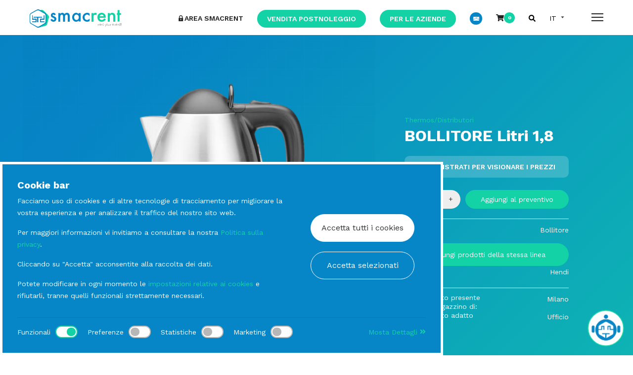

--- FILE ---
content_type: text/html; charset=UTF-8
request_url: https://www.smacrent.com/bollitore_litri_17.asp
body_size: 15450
content:
<!DOCTYPE html>
<html lang="it">
<head>
<meta charset="utf-8">
	<title>BOLLITORE Litri 1,8 a noleggio – Smacrent</title>
			<meta name="description" content="BOLLITORE Litri 1,8: scopri di più sulle proposte Smacrent. Arredi a noleggio per tutti i tipi di eventi">
	
<meta name="author" content="SndS.ch">
<meta name="viewport" content="width=device-width, initial-scale=1.0">


	<meta property="og:title" content="BOLLITORE Litri 1,8 a noleggio – Smacrent" />
			<meta property="og:description" content="BOLLITORE Litri 1,8: scopri di più sulle proposte Smacrent. Arredi a noleggio per tutti i tipi di eventi">
	<meta property="og:type" content="website" />
<meta property="og:url" content="https://www.smacrent.com/bollitore_litri_17.asp" />
<meta property="og:image" content="https://www.smacrent.com/immaginiProdotti/smac_bollitore_litri_17_28473_1.png" />

<link rel="icon" type="image/x-icon" href="https://www.smacrent.com/favicon.ico" />
<link href="https://fonts.googleapis.com/css?family=Cabin|Montserrat:300,400,500,500i,600,700,800|Work+Sans:300,400,600,700&display=swap" rel="stylesheet">
<link href="https://fonts.googleapis.com/css?family=Vidaloka&display=swap" rel="stylesheet">
<link href="https://www.smacrent.com/assets/css/icofont.min.css?ver=7.2" rel="stylesheet">
<link href="https://www.smacrent.com/assets/css/linearicons.min.css?ver=7.2" rel="stylesheet">
<link href="https://www.smacrent.com/assets/css/magnific-popup.min.css?ver=7.2" rel="stylesheet">
<link href="https://www.smacrent.com/css/ionicons.css?ver=7.2" rel="stylesheet">
<!--link href="https://www.smacrent.com/assets/css/animsition.min.css" rel="stylesheet"-->
<link href="https://www.smacrent.com/assets/css/swiper.min.css?ver=7.2" rel="stylesheet">
<link href="https://www.smacrent.com/assets/css/bootstrap.min.css?ver=7.2" rel="stylesheet">
<link href="https://www.smacrent.com/assets/css/revolution/settings.css?ver=7.2" rel="stylesheet">
<link href="https://www.smacrent.com/assets/css/revolution/layers.css?ver=7.2" rel="stylesheet">
<link href="https://www.smacrent.com/assets/css/aos.css?ver=7.2" rel="stylesheet">
<link href="https://www.smacrent.com/assets/css/typeaheadjs.css?ver=7.2" rel="stylesheet">
<link href="https://www.smacrent.com/assets/css/revolution-addons/panorama/revolution.addon.panorama.css?ver=7.2" rel="stylesheet">
<link href="https://www.smacrent.com/assets/css/flaticon.css?ver=7.2" rel="stylesheet">
<link href="https://www.smacrent.com/assets/css/hover.css?ver=7.2" rel="stylesheet">
<link href="https://www.smacrent.com/assets/css/animate.css?ver=7.2" rel="stylesheet">
<link href="https://www.smacrent.com/assets/css/owl.carousel.min.css?ver=7.2" rel="stylesheet">
<link href="https://www.smacrent.com/assets/css/blueimp-gallery.min.css?ver=7.2" rel="stylesheet">
<link href="https://www.smacrent.com/assets/css/owl.theme.default.min.css?ver=7.2" rel="stylesheet">
<link href="https://www.smacrent.com/assets/css/flickity.css?ver=7.2" rel="stylesheet">
<link href="https://www.smacrent.com/assets/css/css.css?ver=7.2" rel="stylesheet">
<link href="https://www.smacrent.com/assets/css/resp.css?ver=7.2" rel="stylesheet">
<link rel="apple-touch-icon" sizes="180x180" href="https://www.smacrent.com/assets/img/apple-touch-icon.png">
<link rel="icon" type="image/png" sizes="32x32" href="https://www.smacrent.com/assets/img/favicon-32x32.png">
<link rel="icon" type="image/png" sizes="16x16" href="https://www.smacrent.com/assets/img/favicon-16x16.png">
<link rel="manifest" href="https://www.smacrent.com/assets/img/site.webmanifest">
<meta name="msapplication-TileColor" content="#da532c">
<meta name="theme-color" content="#ffffff">
<script defer src="https://use.fontawesome.com/releases/v5.0.6/js/all.js?ver=7.2"></script>

<link rel="stylesheet" type="text/css" href="https://www.smacrent.com/assets/css/daterangepicker.css?ver=7.2" />
<link rel="stylesheet" href="https://www.smacrent.com/assets/css/datepicker.css?ver=7.2">

<link rel="canonical" href="https://www.smacrent.com/bollitore_litri_17.asp" />
<meta name="viewport" content="width=device-width, initial-scale=1.0, maximum-scale=1.0, user-scalable=no">
<meta name="format-detection" content="telephone=no">
<link rel="stylesheet" href="https://www.smacrent.com/css/sweetalert2.min.css">
<script async defer src="https://www.smacrent.com/js/sweetalert2.min.js"></script>
<script src="https://www.smacrent.com/assets/js/jquery.min.js"></script>
<script src="https://www.smacrent.com/js/code.js"></script>
<link href="https://www.smacrent.com/css/select2.min.css" rel="stylesheet" />
<script  src="https://www.smacrent.com/js/select2.min.js"></script>
<meta name="google-site-verification" content="Re41Mt7SezoNYG15g4ZngLxKLwWzEC8QTfNfF2YgImY" />

<script>
  // Define dataLayer and the gtag function.
  window.dataLayer = window.dataLayer || [];
  function gtag(){dataLayer.push(arguments);}

  // Set default consent to 'denied' as a placeholder
  // Determine actual values based on your own requirements
  gtag('consent', 'default', {
    'ad_storage': 'denied',
    'ad_user_data': 'denied',
    'ad_personalization': 'denied',
    'analytics_storage': 'denied'
  });
</script>


	<!-- Google Tag Manager -->
	<script>(function(w,d,s,l,i){w[l]=w[l]||[];w[l].push({'gtm.start':
	new Date().getTime(),event:'gtm.js'});var f=d.getElementsByTagName(s)[0],
	j=d.createElement(s),dl=l!='dataLayer'?'&l='+l:'';j.async=true;j.src=
	'https://www.googletagmanager.com/gtm.js?id='+i+dl;f.parentNode.insertBefore(j,f);
	})(window,document,'script','dataLayer','GTM-TDJKJ6C');</script>
	<!-- End Google Tag Manager -->
	
<script>
	gtag('consent', 'update', {
	  ad_user_data: 'denied',
	  ad_personalization: 'denied',
	  ad_storage: 'denied',
	  analytics_storage: 'denied'
	});
</script>	</head>

<body class="page">
	<div id="loader-wrapper">
    <div id="loader"></div>
    <div class="loader-section section-left"></div>
    <div class="loader-section section-right"></div>
  </div>
<div class="page__inner">
  	 <!-- Google Tag Manager (noscript) -->
	<noscript><iframe src="https://www.googletagmanager.com/ns.html?id=GTM-TDJKJ6C"
	height="0" width="0" style="display:none;visibility:hidden"></iframe></noscript>
	<!-- End Google Tag Manager (noscript) -->
	 
	
	<script type="text/javascript">
	var google_tag_params = {
				
			};
	</script>
	
	
	<script type="text/javascript">
		/* <![CDATA[ */
		var google_conversion_id = 857030291;
		var google_custom_params = window.google_tag_params;
		var google_remarketing_only = true;
		/* ]]> */
	</script>
	
	<script type="text/javascript" src="//www.googleadservices.com/pagead/conversion.js"></script>
	
	<noscript>
		<div style="display:inline;">
		<img height="1" width="1" style="border-style:none;" alt="" src="//googleads.g.doubleclick.net/pagead/viewthroughconversion/857030291/?guid=ON&amp;script=0"/>
		</div>
	</noscript><header class="head-fol">
<div class="container-fluid"></div>
</header>
<div class="header  header_fixed header_offset">
  <div class="header__container">
    <div class="header__wrapper container-fluid">
      <div class="header__inner">
        <a class="logo header__logo" href="https://www.smacrent.com/">
          <img src="https://www.smacrent.com/img/logo-smacrent.svg" class="img-fluid" alt="Smacrent" />
        </a>
        <button class="header__menu-button" type="button" onClick="$('.shopping-cart-menu').hide();">
          <span class="header__menu-button-inner"></span>
        </button>
      </div>
    </div>
    <div class="header-fixed">
      <div class="header-fixed__bottom container">
        <ul class="top-menu header-fixed__menu w-100">

		          <li class="top-menu__menu-item hide-tablet ml-auto">
              <a class="top-menu__menu-link" href="https://www.smacrent.com/login.php"><i class="icofont-lock"></i> AREA SMACRENT</a>

          </li>
					<li class="top-menu__menu-item hide-tablet">
              <a class="top-menu__menu-link ml-auto special-item" href="https://www.smacrent.com/smacshop.php">Vendita postnoleggio</a>
          </li>
					<li class="top-menu__menu-item hide-tablet">
              <a class="top-menu__menu-link ml-auto special-item" href="https://www.smacrent.com/eventi-per-aziende.php">Per le Aziende</a>
          </li>
						<!--li class="top-menu__menu-item">
					<a class="top-menu__menu-link link-ico" href="tel:+39 02 9362317"><i class="icofont-phone"></i></a>
			</li-->
			<li class="top-menu__menu-item sin-nomob">
					<a class="top-menu__menu-link link-ico" href="mailto:richieste@smacrent.com"><i class="icofont-email"></i></a>
			</li>
      <li class="top-menu__menu-item">
        <a class="top-menu__menu-link" href="#" id="cart"><i class="fa fa-shopping-cart"></i><span class="badge" id="spanQuantitaCarrello2">-</span></a>
      </li>
			<li class="top-menu__menu-item">
				<button type="button" class="site-search"><i class="fa fa-search"></i></button>
			</li>
			<li class="top-menu__menu-item lang-sel flex-center">
					<form name="lingua" method="get" id="valutaform3">
						<select class="langselect" onchange="document.location.href=this.value" name="valuta">
							<option selected value="">IT</option>
							<option value="https://www.smacrent.com/en/">EN</option>
						</select>
					</form>
			</li>
			        </ul>
      </div>
    </div>
  </div>
	<div class="site-header site-header-search hide">
		<div class="container">
			<form action="https://www.smacrent.com/cerca.php" method="get">
			<input type="text" class="site-search-input" name="q" value="">
			<button type="reset" class="site-search site-search-reset"></a>
			</form>
		</div>
	</div>
  <div class="header__overlay"></div>
  <div class="menu-panel header__menu">
    <div class="menu-panel__inner">
      <button class="header__menu-button header__menu-button_fixed" type="button">
        <span class="header__menu-button-inner"></span>
      </button>
      <div class="menu-panel__locales">
        <a class="logo header__logo" href="https://www.smacrent.com/">
          <img src="https://www.smacrent.com/img/logo-smacrent.svg" class="img-fluid" alt="Smacrent" />
        </a>
        <div class="menu-panel__locale link  ml-auto">
          <a class="top-menu__menu-link" href="https://www.smacrent.com/login.php"><i class="icofont-lock"></i> Area Smacrent</a>
        </div>
		 <!--
        <div class="menu-panel__locale link link link_active">It</div>
        <div class="menu-panel__locale link">En</div>
-->
      </div>
      <div class="menu-panel__menu">
        <div class="row">
					<div class="col-lg-4 col-md-4 col-sm-6 col-12">
				<div class="menu-panel__menu-item">
					<a class="menu-panel__menu-link" href="https://www.smacrent.com/mise_en_place.jsp">Mise En Place</a>
					<div class="menu-panel__menu-list">
						<div class="menu-panel__bottom-submenu">
							<div class="col-menu">
															<ul class="list-unstyled collapse show" id="pageSubmenuat1" style="">
								

								<li>
									<a href="#pageSubmenu17" class="dropdown-toggle collapsed"  data-toggle="collapse" aria-expanded="false"  >Noleggio Bicchieri</a>
																				<ul class="list-unstyled collapse" id="pageSubmenu17" style="">
																						<li><a href="https://www.smacrent.com/tumbler.jsp">Tumbler</a></li>
																						<li><a href="https://www.smacrent.com/calice.jsp">Calice</a></li>
																						<li><a href="https://www.smacrent.com/open_bar.jsp">Open Bar</a></li>
																						<li><a href="https://www.smacrent.com/caraffe_decanter.jsp">Caraffe e Decanter</a></li>
											
										</ul>
																		</li>

							  

								<li>
									<a href="#pageSubmenu18" class="dropdown-toggle collapsed"  data-toggle="collapse" aria-expanded="false"  >Noleggio Piatti</a>
																				<ul class="list-unstyled collapse" id="pageSubmenu18" style="">
																						<li><a href="https://www.smacrent.com/fondo.jsp">Fondo</a></li>
																						<li><a href="https://www.smacrent.com/piano.jsp">Piano</a></li>
																						<li><a href="https://www.smacrent.com/frutta.jsp">Frutta</a></li>
																						<li><a href="https://www.smacrent.com/pane.jsp">Pane</a></li>
																						<li><a href="https://www.smacrent.com/sottopiatti2.jsp">Sottopiatti</a></li>
																						<li><a href="https://www.smacrent.com/cloche.jsp">Cloche</a></li>
											
										</ul>
																		</li>

							  

								<li>
									<a href="#pageSubmenu110" class="dropdown-toggle collapsed"  data-toggle="collapse" aria-expanded="false"  >Noleggio Posate</a>
																				<ul class="list-unstyled collapse" id="pageSubmenu110" style="">
																						<li><a href="https://www.smacrent.com/cucchiaini.jsp">Cucchiaini</a></li>
																						<li><a href="https://www.smacrent.com/varie2.jsp">Altro</a></li>
																						<li><a href="https://www.smacrent.com/coltelli_frutta.jsp">Coltelli Frutta</a></li>
																						<li><a href="https://www.smacrent.com/coltelli_pesce.jsp">Coltelli Pesce</a></li>
																						<li><a href="https://www.smacrent.com/coltelli_tavola.jsp">Coltelli Tavola</a></li>
																						<li><a href="https://www.smacrent.com/cucchiai_frutta.jsp">Cucchiai Frutta</a></li>
																						<li><a href="https://www.smacrent.com/cucchiai_tavola.jsp">Cucchiai Tavola</a></li>
																						<li><a href="https://www.smacrent.com/forchette_frutta.jsp">Forchette Frutta</a></li>
																						<li><a href="https://www.smacrent.com/forchette_pesce.jsp">Forchette Pesce</a></li>
																						<li><a href="https://www.smacrent.com/forchetta_tavola.jsp">Forchetta Tavola</a></li>
											
										</ul>
																		</li>

							  

								<li>
									<a href="#pageSubmenu111" class="dropdown-toggle collapsed"  data-toggle="collapse" aria-expanded="false"  >Noleggio Tovagliato</a>
																				<ul class="list-unstyled collapse" id="pageSubmenu111" style="">
																						<li><a href="https://www.smacrent.com/tovaglie.jsp">Tovaglie</a></li>
																						<li><a href="https://www.smacrent.com/tovaglioli.jsp">Tovaglioli</a></li>
																						<li><a href="https://www.smacrent.com/runner.jsp">Runner</a></li>
																						<li><a href="https://www.smacrent.com/divise_personale.jsp">Divise Personale</a></li>
																						<li><a href="https://www.smacrent.com/coprisedia.jsp">Coprisedia</a></li>
																						<li><a href="https://www.smacrent.com/tovaglia_lycra.jsp">Tovaglia Lycra</a></li>
																						<li><a href="https://www.smacrent.com/tovaglioni.jsp">Tovaglioni</a></li>
											
										</ul>
																		</li>

							  

							</ul>
							

							</div>
						</div>
					</div>
				</div>

          </div>
						<div class="col-lg-4 col-md-4 col-sm-6 col-12">
				<div class="menu-panel__menu-item">
					<a class="menu-panel__menu-link" href="https://www.smacrent.com/illuminazione.jsp">Illuminazione</a>
					<div class="menu-panel__menu-list">
						<div class="menu-panel__bottom-submenu">
							<div class="col-menu">
															<ul class="list-unstyled collapse show" id="pageSubmenuat2" style="">
								

								<li>
									<a href="#pageSubmenu212" class="dropdown-toggle collapsed"  data-toggle="collapse" aria-expanded="false"  >Noleggio Arredi luminosi</a>
																				<ul class="list-unstyled collapse" id="pageSubmenu212" style="">
																						<li><a href="https://www.smacrent.com/tavoli2.jsp">Arredi luminosi - Tavoli </a></li>
																						<li><a href="https://www.smacrent.com/complementi_arredo2.jsp">Complementi Arredo</a></li>
																						<li><a href="https://www.smacrent.com/sedute.jsp">Sedute</a></li>
											
										</ul>
																		</li>

							  

								<li>
									<a href="#pageSubmenu213" class="dropdown-toggle collapsed"  data-toggle="collapse" aria-expanded="false"  >Noleggio Lampade</a>
																				<ul class="list-unstyled collapse" id="pageSubmenu213" style="">
																						<li><a href="https://www.smacrent.com/da_tavolo.jsp">Da Tavolo</a></li>
																						<li><a href="https://www.smacrent.com/da_terra.jsp">Da Terra</a></li>
																						<li><a href="https://www.smacrent.com/moderne2.jsp">Lampade Moderne</a></li>
											
										</ul>
																		</li>

							  

								<li>
									<a href="#pageSubmenu2268" class="dropdown-toggle collapsed"  data-toggle="collapse" aria-expanded="false"  >Noleggio Lanterne</a>
																				<ul class="list-unstyled collapse" id="pageSubmenu2268" style="">
																						<li><a href="https://www.smacrent.com/moderne2345.jsp">Moderne</a></li>
																						<li><a href="https://www.smacrent.com/classico.jsp">Classico</a></li>
											
										</ul>
																		</li>

							  

							</ul>
							

							</div>
						</div>
					</div>
				</div>

          </div>
						<div class="col-lg-4 col-md-4 col-sm-6 col-12">
				<div class="menu-panel__menu-item">
					<a class="menu-panel__menu-link" href="https://www.smacrent.com/cucina.jsp">Cucina</a>
					<div class="menu-panel__menu-list">
						<div class="menu-panel__bottom-submenu">
							<div class="col-menu">
															<ul class="list-unstyled collapse show" id="pageSubmenuat3" style="">
								

								<li>
									<a href="#pageSubmenu315" class="dropdown-toggle collapsed"  data-toggle="collapse" aria-expanded="false"  >Noleggio Attrezzatura</a>
																				<ul class="list-unstyled collapse" id="pageSubmenu315" style="">
																						<li><a href="https://www.smacrent.com/carrelli.jsp">Carrelli</a></li>
																						<li><a href="https://www.smacrent.com/forni.jsp">Forni</a></li>
																						<li><a href="https://www.smacrent.com/affettatrici.jsp">Affettatrice</a></li>
																						<li><a href="https://www.smacrent.com/cucine_fornelli.jsp">Cucine e fornelli</a></li>
																						<li><a href="https://www.smacrent.com/lavastoviglie.jsp">Lavastoviglie</a></li>
																						<li><a href="https://www.smacrent.com/frigoriferi_congelatori.jsp">Frigoriferi e Congelatori</a></li>
																						<li><a href="https://www.smacrent.com/friggitrici.jsp">Friggitrici</a></li>
																						<li><a href="https://www.smacrent.com/tavoli23.jsp">Attrezzatura - Tavoli</a></li>
																						<li><a href="https://www.smacrent.com/armadi_caldi_thermoport.jsp">Armadi Caldi e Thermoport</a></li>
																						<li><a href="https://www.smacrent.com/bidoni.jsp">Bidoni</a></li>
																						<li><a href="https://www.smacrent.com/lavelli.jsp">Lavelli</a></li>
											
										</ul>
																		</li>

							  

								<li>
									<a href="https://www.smacrent.com/macchinari.jsp" >Noleggio Macchinari</a>
																		</li>

							  

								<li>
									<a href="https://www.smacrent.com/street_food.jsp" >Noleggio Street Food</a>
																		</li>

							  

								<li>
									<a href="https://www.smacrent.com/elettrico.jsp" >Noleggio Elettrico</a>
																		</li>

							  

								<li>
									<a href="#pageSubmenu3271" class="dropdown-toggle collapsed"  data-toggle="collapse" aria-expanded="false"  >Noleggio Utensili e Pentole</a>
																				<ul class="list-unstyled collapse" id="pageSubmenu3271" style="">
																						<li><a href="https://www.smacrent.com/utensili23.jsp">Utensili</a></li>
																						<li><a href="https://www.smacrent.com/gastronorm2.jsp">Gastronorm e Contenitori</a></li>
																						<li><a href="https://www.smacrent.com/padelle_pentole.jsp">Padelle e Pentole</a></li>
																						<li><a href="https://www.smacrent.com/coltelli23.jsp">Coltelli</a></li>
											
										</ul>
																		</li>

							  

							</ul>
							

							</div>
						</div>
					</div>
				</div>

          </div>
						<div class="col-lg-4 col-md-4 col-sm-6 col-12">
				<div class="menu-panel__menu-item">
					<a class="menu-panel__menu-link" href="https://www.smacrent.com/buffet.jsp">Buffet</a>
					<div class="menu-panel__menu-list">
						<div class="menu-panel__bottom-submenu">
							<div class="col-menu">
															<ul class="list-unstyled collapse show" id="pageSubmenuat4" style="">
								

								<li>
									<a href="#pageSubmenu418" class="dropdown-toggle collapsed"  data-toggle="collapse" aria-expanded="false"  >Noleggio attrezzatura Sala</a>
																				<ul class="list-unstyled collapse" id="pageSubmenu418" style="">
																						<li><a href="https://www.smacrent.com/posate_da_servizio.jsp">Posate da servizio</a></li>
																						<li><a href="https://www.smacrent.com/alzate.jsp">Alzate</a></li>
																						<li><a href="https://www.smacrent.com/varie.jsp">Decorazioni</a></li>
																						<li><a href="https://www.smacrent.com/sala.jsp">Sala</a></li>
																						<li><a href="https://www.smacrent.com/chafing_dishes.jsp">Chafing Dishes</a></li>
																						<li><a href="https://www.smacrent.com/piatti_da_portata2.jsp">Piatti da portata</a></li>
																						<li><a href="https://www.smacrent.com/taglieri2.jsp">Taglieri</a></li>
																						<li><a href="https://www.smacrent.com/zuppiere_insalatiere2.jsp">Zuppiere e Insalatiere</a></li>
																						<li><a href="https://www.smacrent.com/cestini_coppe.jsp">Cestini e Coppe</a></li>
																						<li><a href="https://www.smacrent.com/bowl.jsp">Bowl e Secchielli</a></li>
																						<li><a href="https://www.smacrent.com/condimenti.jsp">Condimenti</a></li>
																						<li><a href="https://www.smacrent.com/vassoi2.jsp">Vassoi</a></li>
											
										</ul>
																		</li>

							  

								<li>
									<a href="#pageSubmenu419" class="dropdown-toggle collapsed"  data-toggle="collapse" aria-expanded="false"  >Noleggio Caffetteria</a>
																				<ul class="list-unstyled collapse" id="pageSubmenu419" style="">
																						<li><a href="https://www.smacrent.com/macchina_caffe.jsp">Macchina Caffè/Cioccolato</a></li>
																						<li><a href="https://www.smacrent.com/thermos_dispenser.jsp">Thermos/Distributori</a></li>
																						<li><a href="https://www.smacrent.com/tazzine.jsp">Tazzine</a></li>
																						<li><a href="https://www.smacrent.com/macchine_cioccolato.jsp">Accessori Caffetteria</a></li>
											
										</ul>
																		</li>

							  

								<li>
									<a href="#pageSubmenu420" class="dropdown-toggle collapsed"  data-toggle="collapse" aria-expanded="false"  >Noleggio Finger food</a>
																				<ul class="list-unstyled collapse" id="pageSubmenu420" style="">
																						<li><a href="https://www.smacrent.com/coppette.jsp">Coppette e Piattini</a></li>
																						<li><a href="https://www.smacrent.com/monouso.jsp">Monouso</a></li>
											
										</ul>
																		</li>

							  

								<li>
									<a href="#pageSubmenu422" class="dropdown-toggle collapsed"  data-toggle="collapse" aria-expanded="false"  >Noleggio Complementi</a>
																				<ul class="list-unstyled collapse" id="pageSubmenu422" style="">
																						<li><a href="https://www.smacrent.com/candelabri.jsp">Candelabri</a></li>
																						<li><a href="https://www.smacrent.com/posacenere.jsp">Posacenere</a></li>
																						<li><a href="https://www.smacrent.com/segnaposto.jsp">Segnaposto</a></li>
											
										</ul>
																		</li>

							  

							</ul>
							

							</div>
						</div>
					</div>
				</div>

          </div>
						<div class="col-lg-4 col-md-4 col-sm-6 col-12">
				<div class="menu-panel__menu-item">
					<a class="menu-panel__menu-link" href="https://www.smacrent.com/coperture_ombrelloni.jsp">Coperture e Ombrelloni</a>
					<div class="menu-panel__menu-list">
						<div class="menu-panel__bottom-submenu">
							<div class="col-menu">
															<ul class="list-unstyled collapse show" id="pageSubmenuat5" style="">
								

								<li>
									<a href="https://www.smacrent.com/ombrelloni.jsp" >Noleggio Ombrelloni e Coperture</a>
																		</li>

							  

							</ul>
							

							</div>
						</div>
					</div>
				</div>

          </div>
						<div class="col-lg-4 col-md-4 col-sm-6 col-12">
				<div class="menu-panel__menu-item">
					<a class="menu-panel__menu-link" href="https://www.smacrent.com/arredi.jsp">Arredi</a>
					<div class="menu-panel__menu-list">
						<div class="menu-panel__bottom-submenu">
							<div class="col-menu">
															<ul class="list-unstyled collapse show" id="pageSubmenuat6" style="">
								

								<li>
									<a href="#pageSubmenu626" class="dropdown-toggle collapsed"  data-toggle="collapse" aria-expanded="false"  >Noleggio Sedute</a>
																				<ul class="list-unstyled collapse" id="pageSubmenu626" style="">
																						<li><a href="https://www.smacrent.com/sgabelli.jsp">Sgabelli</a></li>
																						<li><a href="https://www.smacrent.com/pouf.jsp">Pouf</a></li>
																						<li><a href="https://www.smacrent.com/panche.jsp">Panche</a></li>
																						<li><a href="https://www.smacrent.com/seggioloni.jsp">Seggioloni</a></li>
																						<li><a href="https://www.smacrent.com/classiche.jsp">Classiche</a></li>
																						<li><a href="https://www.smacrent.com/moderne.jsp">Moderne</a></li>
																						<li><a href="https://www.smacrent.com/esterno2.jsp">Da Esterno</a></li>
											
										</ul>
																		</li>

							  

								<li>
									<a href="#pageSubmenu627" class="dropdown-toggle collapsed"  data-toggle="collapse" aria-expanded="false"  >Noleggio Tavoli</a>
																				<ul class="list-unstyled collapse" id="pageSubmenu627" style="">
																						<li><a href="https://www.smacrent.com/tavolini.jsp">Tavolini</a></li>
																						<li><a href="https://www.smacrent.com/tavoli_mangia_piedi.jsp">Tavoli Mangia in Piedi</a></li>
																						<li><a href="https://www.smacrent.com/set_birreria.jsp">Set Birreria</a></li>
																						<li><a href="https://www.smacrent.com/esterno.jsp">Tavoli da Esterno</a></li>
																						<li><a href="https://www.smacrent.com/rotondi.jsp">Rotondi</a></li>
																						<li><a href="https://www.smacrent.com/rettangolari.jsp">Rettangolari</a></li>
																						<li><a href="https://www.smacrent.com/quadrati.jsp">Quadrati</a></li>
																						<li><a href="https://www.smacrent.com/tavoli_catering.jsp">Tavoli Catering</a></li>
											
										</ul>
																		</li>

							  

								<li>
									<a href="#pageSubmenu636" class="dropdown-toggle collapsed"  data-toggle="collapse" aria-expanded="false"  >Noleggio Complementi di arredo</a>
																				<ul class="list-unstyled collapse" id="pageSubmenu636" style="">
																						<li><a href="https://www.smacrent.com/cuscini.jsp">Cuscini</a></li>
																						<li><a href="https://www.smacrent.com/guardaroba.jsp">Guardaroba</a></li>
																						<li><a href="https://www.smacrent.com/specchi.jsp">Specchi</a></li>
																						<li><a href="https://www.smacrent.com/paraventi.jsp">Paraventi/Pipe & Drape</a></li>
																						<li><a href="https://www.smacrent.com/gettacarte_portaombrelli.jsp">Gettacarte/Portaombrelli</a></li>
																						<li><a href="https://www.smacrent.com/piantane.jsp">Piantane</a></li>
																						<li><a href="https://www.smacrent.com/accessori.jsp">Accessori</a></li>
																						<li><a href="https://www.smacrent.com/portadepliant.jsp">Portadepliant</a></li>
																						<li><a href="https://www.smacrent.com/leggii.jsp">Leggii</a></li>
																						<li><a href="https://www.smacrent.com/colonnine_segnapercorso2.jsp">Colonnine Segnapercorso</a></li>
																						<li><a href="https://www.smacrent.com/armadietti.jsp">Armadietti</a></li>
											
										</ul>
																		</li>

							  

								<li>
									<a href="#pageSubmenu6104" class="dropdown-toggle collapsed"  data-toggle="collapse" aria-expanded="false"  >Noleggio Divani e Poltrone</a>
																				<ul class="list-unstyled collapse" id="pageSubmenu6104" style="">
																						<li><a href="https://www.smacrent.com/arredi_pelle.jsp">Interno</a></li>
																						<li><a href="https://www.smacrent.com/ferro_battuto.jsp">Esterno</a></li>
																						<li><a href="https://www.smacrent.com/infinity.jsp">Isole Lounge</a></li>
											
										</ul>
																		</li>

							  

								<li>
									<a href="https://www.smacrent.com/banco_bar2.jsp" >Noleggio Banco Desk e Bar</a>
																		</li>

							  

								<li>
									<a href="https://www.smacrent.com/noleggio_riscaldatori.jsp" >Noleggio Riscaldatori</a>
																		</li>

							  

							</ul>
							

							</div>
						</div>
					</div>
				</div>

          </div>
			

        </div>
      </div>
      <div class="menu-panel__footer">
        <div class="socials menu-panel__socials">
          <a class="bottom-menu" href="https://www.smacrent.com/chi-siamo.php">
            Chi Siamo
          </a>
          <a class="bottom-menu" href="https://www.smacrent.com/eventi.php">
            Eventi
          </a>
          <a class="bottom-menu" href="https://www.smacrent.com/locations-eventi.php">
            Location
          </a>
          <a class="bottom-menu" href="https://www.smacrent.com/smagazine.php">
            Smagazine
          </a>
          <a class="bottom-menu" href="https://www.smacrent.com/smacshop.php">
            Vendita postnoleggio
          </a>
          <a class="bottom-menu" href="https://www.smacrent.com/contatti.php">
            Contatti
          </a>
        </div>
      </div>
    </div>

  </div>
</div>
  <div class="shopping-cart-menu" id="carrelloHeader">
	-
  </div> <!--end shopping-cart -->

<!--Modale richiamata nel dettaglio prodotto-->
<div class="modal fade bs-example-modal-lg2" id="myModal_prodotto_aggiunto_a_carrello">
  <div class="modal-dialog">
    <div class="modal-content">
      <div class="modal-header">
        <h4 class="modal-title">Messaggio di conferma</h4>
        <button type="button" class="close" data-dismiss="modal">&times;</button>
      </div>
      <div class="modal-body">
      <p class="question" id="testoConfermaCarrello"><br /></p>
            <div class="answers">
              <a id="bottonechiudimodaleprodotto"  class="quiz-answer btn-default" onclick=" $('#myModal_prodotto_aggiunto_a_carrello').modal('hide'); return false;">Chiudi</a>
              <a class="quiz-answer btn-default" onClick=" document.location.href='https://www.smacrent.com/catalogo-prodotti.php'; return false;">Vai&nbsp;al&nbsp;catalogo</a>
			<br><br>
								<a  class="quiz-answer btn-default" onClick=" document.location.href='https://www.smacrent.com/thermos_dispenser.jsp'; return false;">Ritorna&nbsp;alla&nbsp;categoria&nbsp;Thermos/Distributori</a>
										</div>

	 </div>
	</div>
  </div>
</div>	<main>
		<div class="main-slide main-slide main-slide_size_medium banner-cat banner-dettaglio">
      <div class="parallax-image main-slide__image">
        <div class="parallax-image__image" data-rellax-percentage="0.5" data-rellax-speed="-3"></div>
      </div>
      <div class="main-slide__container container-fluid">
				<div class="row w-100 flex-center">
					<div class="col-lg-8 col-md-7 col-sm-12 col-12 nopad">
						<div class="prod-slide-cont">
														<div id="carousel-thumb" class="carousel slide carousel-fade carousel-thumbnails" data-ride="carousel">
									<!--Slides-->
									<div class="carousel-inner" role="listbox">
																						<div class="carousel-item active">
													<img class="d-block w-100" src="https://www.smacrent.com/immaginiProdotti/smac_bollitore_litri_17_28473_1.png" alt="BOLLITORE Litri 1,8">
											</div>
											
									</div>
									<!--/.Slides-->
									<!--Controls-->
																</div>
													</div>
					</div>
					<div class="col-lg-4 col-md-5 col-sm-12 col-12 nopad">
						<div class="main-slide__slide-inner">
							<div class="main-slide__subtitle-wrapper">
																<a class="link-cat" href="https://www.smacrent.com/thermos_dispenser.jsp">Thermos/Distributori</a>
																<div class="main-slide__subtitle">
									<h1 >BOLLITORE Litri 1,8</h1>
								</div>
																									<a class="tabella-fasce log-prezzi" href="login.php">
										<i class="ion-android-person"></i> REGISTRATI PER VISIONARE I PREZZI
									</a>
																<div class="aggiungi-prod">
									<form class="flex-display">
									  <div class="value-button" id="decrease" onclick="decreaseValue(1)" value="Decrease Value">-</div>
									  <input type="number" id="number" class="value-number" value="1" onKeyPress="return KeyPressOnlyNumProdotto(event)" />
									  <div class="value-button" id="increase" onclick="increaseValue(1)" value="Increase Value">+</div>

										<button id="bottoneAggiungiModale" type="button" class="btn-aggiungi" data-toggle="modal" data-target=".bs-example-modal-lg" style="display: block">Aggiungi al preventivo</button>

										<button id="bottoneAggiungiDiretto" type="button" class="btn-aggiungi" onClick="aggiungiAlCarrello(28473, document.getElementById('number').value)" style="display: none">Aggiungi al preventivo</button>

									</form>
								</div>
																<span id="alertProdottoDettaglio">

								</span>
								<script>
									function stampaAlertProdotto(){

										$.ajax({
											url: "https://www.smacrent.com/include/stampaAlertProdottoDettaglio.php",
											type: "POST",
											data: "lang=it&id=28473",
											dataType: "html",
											success: function(data){

												try{
												document.getElementById("alertProdottoDettaglio").innerHTML = data;
												}catch(error){}
												return false;
											}
										});
									}
								</script>
								<div class="lista-dettagli">

																		
																		<div class="dettaglio-item">
										<div class="dettaglio-label">Linea:</div>
										<div class="dettaglio-dato">Bollitore</div>
									</div>
									<div class="aggiungi-linea"><a class="btn-aggiungi" href="#linea">Aggiungi prodotti della stessa linea</a></div>
																											<div class="dettaglio-item">
										<div class="dettaglio-label">Brand:</div>
										<div class="dettaglio-dato">Hendi</div>
									</div>
																										</div>
																		<div class="dettaglio-item">

										<div class="dettaglio-label flex-center-left"><i class="flaticon-factory-stock-house"></i> <span>Prodotto presente nel magazzino di:</span></div>
										<div class="dettaglio-dato">Milano										</div>
										</div>
									

																	<div class="dettaglio-item">

										<div class="dettaglio-label flex-center-left"><i class="flaticon-wine"></i> <span>Prodotto adatto per:<span></div>
										<div class="dettaglio-dato">Ufficio										</div>
										</div>
									
							</div>
						</div>
					</div>
				</div>
      </div>
    </div>
			<button type="button" class="collapsible info-tip text-center" ><i class="fas fa-info-circle"></i> Info</button>
			<div class="content info-content" >
				<div class="flex-center h-100" id="miniBarra">
				</div>
			</div>
		<div class="container-fluid rel-up">
			<div class="rel-up ptb-20">
				<div class="single-post__header">
					<a class="single-post__category" href="https://www.smacrent.com/">Home</a>
					<a class="single-post__date" href="https://www.smacrent.com/catalogo-prodotti.php">Catalogo</a>
											<a class="single-post__date" href="https://www.smacrent.com/buffet.jsp">
							Buffet						</a>
						<a class="single-post__date" href="https://www.smacrent.com/caffetteria.jsp">
							Noleggio Caffetteria						</a>
						<a class="single-post__date" href="https://www.smacrent.com/thermos_dispenser.jsp">
							Thermos/Distributori						</a>
						
					<div class="single-post__date">BOLLITORE Litri 1,8</div>
				</div>
			</div>
			


		<div class="pb-60">
			<div class="dettaglio-prodotto-cont">
				<div class="row wrapper">
					<div class="col-lg-4 col-md-4 col-sm-12 col-12">
						<div class="sidebar">
							<div class="tabs">
																<input type="radio" name="tabs" id="tabone" checked="checked" >
								<label for="tabone">Descrizione</label>
								<div class="tab">
									<div class="cont-testo-pagina">
										<p>
											Bollitore inox diam. 16,5 h. 31 cm. Capienza: lt. 1,8.Spina Schuko; consumo 2150 W.<br>										</p>
									</div>
								</div>
																
								<input type="radio" name="tabs" id="tabtwo" >
								<label for="tabtwo">Scheda tecnica</label>
								<div class="tab">
									<div class="cont-testo-pagina">
																				<div class="scheda-tecnica">
											Altezza <span>31 cm</span>
										</div>
																				<div class="scheda-tecnica">
											Diametro Max <span>16,5 cm</span>
										</div>
																			</div>
								</div>
																
							</div>
							<div class="social-prodotto">
								<div class="socials">
									<a class="socials__social icofont-heart " href="#" onClick="wishlist(28473); return false;" id="cellaWishlistProdotto28473">
										<div class="visually-hidden">Whislist</div>
									</a>
									<a class=" modalOpenClass socials__social icofont-share"  data-toggle="modal" data-target="#shareModal" data-linke="" >
										<div class="visually-hidden">Share</div>
									</a>
								</div>
							</div>
						</div>


					</div>
					

												<div class="col-lg-8 col-md-8 col-sm-12 col-12">
						<div class="collapse-list lista-linea-dettaglio" id="linea">
							<div class="collapse-list__collapse-head">Prodotti della stessa linea</div>
						<div class="section-table" id="prodotti">
							<div class="row">
								<div class="col-lg-12 col-md-12 col-sm-12 col-12">
									<form>
										<table class="table table-bordered table-striped table-responsive-stack" id="tableOne">
											<thead>
												<tr>
													<th>Foto</th>
													<th>Prodotto</th>
                                                    													<th>Aggiungi</th>
												</tr>
											</thead>
											<tbody>
																								<tr class="linea-item">
													<td class="linea-no-title">
														<img src="https://www.smacrent.com/immaginiProdotti/smac_bollitore_litri_17_28473_1.png" alt="BOLLITORE Litri 1,8" class="img-fluid" />
													</td>
													<td class="linea-no-title info-prod-table">
														<div class="cards__item-title">
															<a href="https://www.smacrent.com/bollitore_litri_17.asp" target="_blank">BOLLITORE Litri 1,8</a>
															<span class="mag-tab">
																Magazzino:
																Milano															</span>
														</div>
														<div class="pop-info">
															<span data-toggle="modal" data-target="#infoModal_28473"><i class="fas fa-info-circle"></i></span>
														</div>
													</td>
                                                     													<td class="cell-or flex-center">
														<div class="qta-linea">
															<div class="value-button" id="decrease" onclick="decreaseValueL(1,'number_28473')" value="Decrease Value">-</div>
															<input type="number" id="number_28473" class="value-number" value="1" onkeypress="return KeyPressOnlyNumProdotto(event)">
															<div class="value-button" id="increase" onclick="increaseValueL(1,'number_28473')" value="Increase Value">+</div>
														</div>
														<button id="bottoneAggiungiDiretto" type="button" class="btn-aggiungi" onClick="aggiungiAlCarrello(28473, document.getElementById('number_28473').value)" style="display: block"><i class="fa fa-plus" aria-hidden="true"></i></button>


													</td>
												</tr>
												
											</tbody>
										</table>
									</form>
								</div>
							</div>
															<div class="row">
									<div class="col-lg-6 col-md-6 col-sm-12 col-12 m-auto flex-center">
										  <a class="tabella-linea log-prezzi" href="login.php">
										    <i class="ion-android-person"></i> REGISTRATI PER VISIONARE I PREZZI
										  </a>
									</div>
								</div>
													</div>
							</div>
					</div>
				</div>
					
			</div>
		</div>
		<div class="bg-menu-1">
			<img src="https://www.smacrent.com/img/bg-menu-1.svg" alt="Smacrent" class="img-fluid"/>
		</div>
		</div>
				<div class="container-fluid">
		<div class="bg-menu-2">
			<img src="https://www.smacrent.com/img/bg-menu-2.svg" alt="Smacrent" class="img-fluid"/>
		</div>
				<div class="ptb-60">
			<div class="team-block team-block">
				<div class="container">
					<div class="team-block__body">
						<div class="heading-smallest heading-smallest heading-smallest_has-offset heading-smallest heading-smallest_size_default">Prodotti correlati</div>



						<div class="team-block__slider-wrapper">
							<button class="team-block__control team-block__control_prev icon-chevron-left" type="button">
								<span class="visually-hidden">prev</span>
							</button>
							<button class="team-block__control team-block__control_next icon-chevron-right" type="button">
								<span class="visually-hidden">next</span>
							</button>
							<div class="team-block__slider swiper-container">
								<div class="swiper-wrapper">
											<div class="team-block__slide swiper-slide">
				<div class="team-block__image-wrapper">
					
					<img src="https://www.smacrent.com/immaginiProdotti/smac_lattiera_bone_china_cl_17_28501_1.png" alt="LATTIERA Bone China cl 17" class="img-fluid" />
										<div class="team-block__hover">
						<div class="socials">
							<a class="socials__social icofont-cart-alt" href="https://www.smacrent.com/lattiera_bone_china_cl_17.asp">
								<div class="visually-hidden">Carrello</div>
							</a>
							<a class="socials__social icofont-heart " href="#" onClick="wishlist(28501); return false;" id="cellaWishlistProdotto28501">
								<div class="visually-hidden">Whislist</div>
							</a>
							<a class=" modalOpenClass socials__social icofont-share"  data-toggle="modal" data-target="#shareModal" data-linke="https://www.smacrent.com/lattiera_bone_china_cl_17.asp" >
								<div class="visually-hidden">Share</div>
							</a>
						</div>
					</div>
				</div>
				<div class="team-block__person-name"><a href="https://www.smacrent.com/lattiera_bone_china_cl_17.asp">LATTIERA Bone China cl 17 </a>
				</div>
				<div class="team-block__person-role">Accessori Caffetteria</div>
			</div>




	
											<div class="team-block__slide swiper-slide">
				<div class="team-block__image-wrapper">
					
					<img src="https://www.smacrent.com/immaginiProdotti/smac_portabustine_inox_sky_28504_1.png" alt="PORTABUSTINE Inox Sky" class="img-fluid" />
										<div class="team-block__hover">
						<div class="socials">
							<a class="socials__social icofont-cart-alt" href="https://www.smacrent.com/portabustine_inox_sky.asp">
								<div class="visually-hidden">Carrello</div>
							</a>
							<a class="socials__social icofont-heart " href="#" onClick="wishlist(28504); return false;" id="cellaWishlistProdotto28504">
								<div class="visually-hidden">Whislist</div>
							</a>
							<a class=" modalOpenClass socials__social icofont-share"  data-toggle="modal" data-target="#shareModal" data-linke="https://www.smacrent.com/portabustine_inox_sky.asp" >
								<div class="visually-hidden">Share</div>
							</a>
						</div>
					</div>
				</div>
				<div class="team-block__person-name"><a href="https://www.smacrent.com/portabustine_inox_sky.asp">PORTABUSTINE Inox Sky </a>
				</div>
				<div class="team-block__person-role">Accessori Caffetteria</div>
			</div>




	
											<div class="team-block__slide swiper-slide">
				<div class="team-block__image-wrapper">
					
					<img src="https://www.smacrent.com/immaginiProdotti/smac_teiera_porcellana_cl_80_28505_1.png" alt="TEIERA Porcellana cl 80" class="img-fluid" />
										<div class="team-block__hover">
						<div class="socials">
							<a class="socials__social icofont-cart-alt" href="https://www.smacrent.com/teiera_porcellana_cl_80.asp">
								<div class="visually-hidden">Carrello</div>
							</a>
							<a class="socials__social icofont-heart " href="#" onClick="wishlist(28505); return false;" id="cellaWishlistProdotto28505">
								<div class="visually-hidden">Whislist</div>
							</a>
							<a class=" modalOpenClass socials__social icofont-share"  data-toggle="modal" data-target="#shareModal" data-linke="https://www.smacrent.com/teiera_porcellana_cl_80.asp" >
								<div class="visually-hidden">Share</div>
							</a>
						</div>
					</div>
				</div>
				<div class="team-block__person-name"><a href="https://www.smacrent.com/teiera_porcellana_cl_80.asp">TEIERA Porcellana cl 80 </a>
				</div>
				<div class="team-block__person-role">Accessori Caffetteria</div>
			</div>




	
																	</div>
							</div>
						</div>
					</div>
				</div>
			</div>
		</div>


		


	</div>
	</div>

</main>
	<div class="modal fade bs-example-modal-lg2 " id="infoModal_28473">
	  <div class="modal-dialog">
	    <div class="modal-content pop-aggiunta">
	      <div class="modal-header">
	        <h5 class="modal-title">BOLLITORE Litri 1,8</h5>
	        <button type="button" class="close" data-dismiss="modal">&times;</button>
	      </div>
	      <div class="modal-body">
					<div class="cont-testo-pagina">
															<div class="scheda-tecnica">
										Altezza <span>31 cm</span>
									</div>
																		<div class="scheda-tecnica">
										Diametro Max <span>16,5 cm</span>
									</div>
									
					</div>
				</div>
			</div>
		</div>
	</div>
	
<div class="modal fade bs-example-modal-lg" id="myModal">
  <div class="modal-dialog">
    <div class="modal-content pop-aggiunta">

      <!-- Modal Header -->
      <div class="modal-header">
        <h4 class="modal-title">BOLLITORE Litri 1,8</h4>
        <button type="button" class="close" data-dismiss="modal">&times;</button>
      </div>

      <!-- Modal body -->
      <div class="modal-body">
          <div class="step1 quiz-step current" id="quiz-step-1">
		  	<p class="question" id="did-you-receive-an-uninsured-notice-letter">
				<b>Seleziona la durata del noleggio</b><br>
									<input type="radio" name="fasciaConsegnaModale" value="1" checked="checked"  > 1-3 gg<br>
										<input type="radio" name="fasciaConsegnaModale" value="2"   > 4-7 gg<br>
										<input type="radio" name="fasciaConsegnaModale" value="3"   > 8-15 gg<br>
								
		    </p>
            <p class="question" id="did-you-receive-an-uninsured-notice-letter">Questo prodotto si trova nel magazzino di <b>Milano</b>.<br />
            Desideri la consegna? </p>
            <div class="answers">
              <a href="#quiz-step-2" class="quiz-answer btn-default" onclick=" settaValoreModaleDurataConsegnaPassaggio1(); settaConsegnaRichiesta('si');">Si</a>
              <a href="#quiz-step-0" class="quiz-answer btn-default" onClick=" settaValoreModaleDurataConsegnaPassaggio1(); settaConsegnaRichiesta('no');">No</a>
            </div>
          </div>
          <div class="step0 quiz-step" id="quiz-step-0">
            <p class="question">Puoi ritirare questo prodotto nel magazzino di <br><b>						<input name="magazzinoModale" id="magazzinoModale1" type="radio" value="1" checked="checked" > - Milano<br>
										
				
				</b></p>
			  
			  
				
			<script language="javascript">
			var magazzini=["1"]; 
			
			  </script>
            <div class="mt-30" >
				<a class="btn-default" href="#" onClick="aggiungiAlCarrello(28473, document.getElementById('number').value); settaMagazziniRitiroModale(0); $('#myModal').modal('hide'); mostraBottoneAggiungiDiretto(); return false;">Aggiungi prodotto</a>
			</div>
          </div>
          <div class="step2 quiz-step" id="quiz-step-2">
            <p class="question">Dove verrà organizzato l'evento?</p>
            <div class="answers">
				
			  	<select id="capModale" style="width: 100%" onchange="calcolaCapValidoModale(this.value,magazzini)" placeholder="Dove verrà organizzato l'evento?"></select>
				<script>
					$('#capModale').select2({
					  placeholder: "Dove verrà organizzato l'evento?",
					  ajax: {
						 minimumInputLength: 2,
						 url: 'https://www.smacrent.com/caricaCapJson.php',
						 dataType: 'json',
						 processResults: function (data) {
							
						  return {
							results: data.items
						  };
						}
						
					  }
					});

				</script>
              
			  <span id="messaggioCapModale" style="font-weight: bold"></span>
			  
              <div class="mt-20">
                <a href="#quiz-step-3" class="quiz-answer btn-default" id="bottoneModale3" style="display: none" onClick="settaCapEvento(document.getElementById('capModale').value);">Avanti</a>
                <a href="#quiz-step-4" class="quiz-answer btn-default" id="bottoneModale4" style="display: none" onClick="settaCapEvento(document.getElementById('capModale').value);">Avanti</a>
				<a href="#quiz-step-5" class="quiz-answer btn-default" id="bottoneModale5" style="display: none" onClick="settaCapEvento(document.getElementById('capModale').value);">Avanti</a>
              </div>
            </div>
          </div>
          <div class="step3 quiz-step" id="quiz-step-3">
            <p class="question">Il calcolo del trasporto verrà aggiunto in fase di preventivo finale inviato da Smacrent, in base all'ingombro e al peso del materiale richiesto.</p>
            <div class="mt-30">
				<a class="btn-default" href="#" onClick="aggiungiAlCarrello(28473, document.getElementById('number').value); settaCapEvento(document.getElementById('capModale').value); $('#myModal').modal('hide'); mostraBottoneAggiungiDiretto(); return false;">Aggiungi prodotto</a>
			</div>
          </div>
          <div class="step4 quiz-step" id="quiz-step-4">
            <p class="question"><b>Attenzione!</b><br />
              Il prodotto si trova a Milano. Il costo del trasporto potrebbe subire variazioni.            </p>
            <div class="mt-30">
              <a class="btn-default" href="#" onClick="aggiungiAlCarrello(28473, document.getElementById('number').value);  $('#myModal').modal('hide'); mostraBottoneAggiungiDiretto(); return false;">Aggiungi prodotto</a>
              <p class="mt-30">Oppure <a href="#" onClick=" settaCapEvento(document.getElementById('capModale').value); 
			  settaMagazzinoModale(magazzinoSelezionatoConsegna, 'https://www.smacrent.com/thermos_dispenser.jsp'); return false;">vedi prodotti simili nel magazzino di competenza</a>.</p>
            </div>
          </div>
		   <div class="step4 quiz-step" id="quiz-step-5">
            <p class="question"><b>Attenzione!</b><br />
              Il comune indicato non è servito dalla consegna standard.            </p>
            <div class="mt-30">
              <a class="btn-default" href="#" onClick="aggiungiAlCarrello(28473, document.getElementById('number').value); settaCapEvento(document.getElementById('capModale').value); $('#myModal').modal('hide'); mostraBottoneAggiungiDiretto(); return false;">Aggiungi prodotto</a>
            </div>
          </div>
          <hr>
          <a href="#quiz-step-1" class="quiz-answer">Ricomincia</a>
      </div>

    </div>
  </div>
</div>
<div class="modal fade bs-example-modal-lg" id="editModal">

</div>
<div class="smac-boot animated infinite pulse">
  <span class="btn-out-none" id="js-startbtn">
    <img src="https://www.smacrent.com/assets/img/smacbot.svg" alt="Smacbot" class="img-fluid img-on" />
    <img src="https://www.smacrent.com/assets/img/smacbot-hover.svg" alt="Smacbot" class="img-fluid img-off" />
  </span>
</div>
<div class="modal-video is-hide">
  <div class="tutorial">
    <iframe width="100%"  src="https://www.youtube.com/embed/f2H_w0qMrzc?si=keDIZxHbl7dqjjqC" title="YouTube video player" frameborder="0" allow="accelerometer; autoplay; clipboard-write; encrypted-media; gyroscope; picture-in-picture; web-share" referrerpolicy="strict-origin-when-cross-origin" allowfullscreen></iframe>
  </div>
  <a class="modal-close js-modal-close"><i class="ion-ios-close"></i></a>
</div>
<footer class="footer-default footer">
  <div class="container-fluid pb-20">
    <div class="row">
      <div class="footer-default__column col-lg-8 col-md-12 col-sm-12 col-12 border-right">
		        <a class="logo" href="https://www.smacrent.com/">
          <img src="https://www.smacrent.com/img/logo-smacrent-footer.svg" class="img-fluid" alt="Smacrent" />
        </a>
        <div class="row">
          <div class="col-lg-4 col-md-4 col-sm-12 col-12">
            <div class="footer-default__group-title mt-40"><i class="fas fa-map-marker-alt"></i> Sede di Milano</div>
            <div class="address-box">
              <p>
                Via Montello, 20, 20021 Baranzate (MI)              </p>
              <div class="address-footer mt-20">
                <span class="adt">Telefono</span>
                <span class="add">
                  <a href="tel:+39 029362317">+39 029362317</a>
                </span>
              </div>
              <div class="address-footer mb-20">
                <span class="adt">E-mail</span>
                <span class="add"><a href="mailto:info@smacrent.com">info@smacrent.com</a></span>
              </div>
            </div>
          </div>
          <div class="col-lg-4 col-md-4 col-sm-12 col-12">
            
                 <div class="footer-default__group-title mt-40"><i class="fas fa-map-marker-alt"></i> Sede di Genova (Genova)</div>
                 <div class="address-box">
                   <p>Via Sardorella, 47 R, 16162 Genova (GE)</p>
                   <div class="address-footer mt-20">
                     <span class="adt">Telefono</span>
                     <span class="add"><a href="tel:+39 0102472886">+39 0102472886</a></span>
     				<span class="add"><a href="tel:"></a></span>
                   </div>
                   <div class="address-footer">
                     <span class="adt">E-mail</span>
                     <span class="add"><a href="mailto:genova@smacrent.com">genova@smacrent.com</a></span>
                   </div>
                 </div>

          </div>
			          <div class="col-lg-4 col-md-4 col-sm-12 col-12">
            
                 <div class="footer-default__group-title mt-40"><i class="fas fa-map-marker-alt"></i> Sede di Fiorano Modenese (Modena)<br />Da giugno 2025</div>
                 <div class="address-box">
                   <p>Via Monte Bianco 91 , 41042 Fiorano Modenese (MO)</p>
                   <div class="address-footer mt-20">
                     <span class="adt">Telefono</span>
                     <span class="add"><a href="tel:+39 029362317">+39 029362317</a></span>
     				<span class="add"><a href="tel:"></a></span>
                   </div>
                   <div class="address-footer">
                     <span class="adt">E-mail</span>
                     <span class="add"><a href="mailto:modena@smacrent.com">modena@smacrent.com</a></span>
                   </div>
                 </div>


          </div>
        </div>
        <div class="row">
          <div class="col-lg-4 col-md-4 col-sm-12 col-12">
            <div class="footer-default__group-title mt-40">Dati fiscali</div>
            <div class="address-box">
              <p>SMACRENT S.R.L</p>
              <div class="address-footer mt-20">
                <span class="adt">P.IVA</span>
                <span class="add">13984680960</span>
              </div>
              <div class="address-footer">
                <span class="adt">C.F.</span>
                <span class="add">13984680960</span>
              </div>
              <div class="address-footer pt-20">
                <a class="btn-footer" href="https://www.smacrent.com/chi-siamo.php#bilancio-sos">Bilancio di Sostenibilità</a>
              </div>
            </div>
          </div>
          <div class="col-lg-8 col-md-8 col-sm-12 col-12">
            <div class="footer-default__group-title mt-40">Certificazioni e Associazioni</div>
            <div class="loghi-asso">
              <div class="address-box img-certificato mr-10">
                <a href="https://www.smacrent.com/pdfProdotti/certificato-iso.pdf" target="_blank"><img src="https://www.smacrent.com/img/certificato-iso.png" alt="ISO 9001:2005" /></a>
              </div>
              <div class="address-box img-certificato mr-10">
                <img src="https://www.smacrent.com/img/logo-anbc.svg" alt="ANBC Associazione Nazionale Banqueting & Catering presso C/O Fipe Confcommercio" />
              </div>
              <div class="address-box img-certificato mr-10">
                <a href="https://www.smacrent.com/pdfProdotti/cert_134-EMS-24.pdf" target="_blank"><img src="https://www.smacrent.com/img/sv-cert.png" alt="SV Cert" /></a>
              </div>
              <div class="address-box img-certificato">
                <img src="https://www.smacrent.com/img/logo-impresa-amica.svg" alt="Impresa Amica dell'UNICEF" />
              </div>
            </div>
          </div>
        </div>
      </div>
      <div class="footer-default__column col-lg-4 col-md-12 col-sm-12 col-12">
        <div class="menu-link-footer">
          <div class="row">
            <div class="footer-default__column col-12 col-sm-12 col-md-4">
              <a class="footer-default__list-link" href="https://www.smacrent.com/chi-siamo.php">Smacrent</a>
              <a class="footer-default__list-link" href="https://www.smacrent.com/catalogo-prodotti.php">Catalogo</a>
              <a class="footer-default__list-link" href="https://www.smacrent.com/pacchetti.php">Pacchetti</a>
              <a class="footer-default__list-link" href="https://www.smacrent.com/servizi.php">Servizi</a>
              <a class="footer-default__list-link" href="https://www.smacrent.com/smagazine.php">Smagazine</a>
            </div>
            <div class="footer-default__column col-12 col-sm-12 col-md-4">
              <a class="footer-default__list-link" href="https://www.smacrent.com/smacshop.php">Smacshop</a>
              <a class="footer-default__list-link" href="https://www.smacrent.com/eventi.php">Eventi</a>
              <a class="footer-default__list-link" href="https://www.smacrent.com/promozioni.php">Promozioni</a>
              <a class="footer-default__list-link" href="https://www.smacrent.com/contatti.php">Contatti</a>
              <a class="footer-default__list-link" href="https://www.smacrent.com/login.php">Area Smacrent</a>
            </div>
            <div class="footer-default__column col-12 col-sm-12 col-md-4">
              <a class="footer-default__list-link" href="https://www.smacrent.com/privacy.php">Privacy</a>
              <a class="footer-default__list-link" href="https://www.smacrent.com/cookies.php">Cookies</a>
            </div>
          </div>
        </div>
      </div>
    </div>


    <div class="row">
      <div class="footer-default__column col-lg-12 txt-right flex-center-right">
        <div class="socials footer-default__socials">
          <a class="socials__social icofont-linkedin" href="https://www.linkedin.com/company/smacrent/" target="_blank">
            <div class="visually-hidden">LinkedIn</div>
          </a>
          <a class="socials__social icofont-facebook" href="https://www.facebook.com/smacrent" target="_blank">
            <div class="visually-hidden">facebook</div>
          </a>
          <a class="socials__social icofont-instagram" href="https://www.instagram.com/smacrent/" target="_blank">
            <div class="visually-hidden">Instagram</div>
          </a>
          <!--a class="socials__social icofont-youtube" href="#">
            <div class="visually-hidden">youtube</div>
          </a-->
        </div>
      </div>
    </div>
  </div>
<div class="container-fluid subfooter">
    <div class="footer-default__bottom">
      <div class="footer-default__copyright">Copyright &copy; 2026 Smacrent, All Rights Reserved
      </div>
      <div class="footer-default__copyright">
      Made by <a href="https://www.organica.agency/" target="_blank"><span>ORGANICA</span></a> - <a href="https://www.smacrent.com/cookies.php" target="_blank">Modifica le preferenze per i cookies</a>
      </div>
    </div>
</div>
</footer>
<!-- NUOVA COOKIE BAR -->


<div class="show_banner_cookies big-ban" id="show_banner_cookies">
  <div class="row">
    <div class="col-lg-8 col-md-7 col-sm-12 col-12">
    <h5><b>Cookie bar</b></h5>
  	<p>Facciamo uso di cookies e di altre tecnologie di tracciamento per migliorare la vostra esperienza e per analizzare il traffico del nostro sito web. </p>
  	<p>Per maggiori informazioni vi invitiamo a consultare la nostra <a href="https://www.smacrent.com/privacy.php" class="inline cboxElement"  >Politica sulla privacy</a>. </p>
  	<p>Cliccando su "Accetta" acconsentite alla raccolta dei dati. </p>
  	<p>Potete modificare in ogni momento le <a href="https://www.smacrent.com/cookies.php" class="inline cboxElement"  >impostazioni relative ai cookies</a> e rifiutarli, tranne quelli funzionali strettamente necessari.</p>
   </div>
    <div class="col-lg-4 col-md-5 col-sm-12 col-12 pt-10 col-bottoni-cookie">
      <div class="btn-foot mb-20">
        <a class="btn btn-white" id="accettatutti" onclick="manageCookies(1); return false;" href="">Accetta tutti i cookies</a>
      </div>
      <div class="btn-foot">
        <a class="btn btn-outline" id="accettaselezionati" onclick="manageCookies(2); return false;" href="">Accetta selezionati</a>
      </div>
    </div>
  </div>
  <div class="row">
    <div class="col-lg-12 col-md-12 col-sm-12 col-12">
      <hr>
      <div class="switch-cont">
        <div class="switch-item">
          <div class="switch-label">Funzionali</div>
          <div class="switch">
            <input class="cmn-toggle cmn-toggle-round-flat" onclick="return false;"  data-toggle="toggle" id="cmn-toggle-1" name="necessari" type="checkbox" checked>
            <label for="cmn-toggle-1"></label>
          </div>
        </div>
        <div class="switch-item pl-20">
          <div class="switch-label">Preferenze</div>
          <div class="switch">
            <input  class="cmn-toggle cmn-toggle-round-flat"  onclick="manageCookies(0);" data-toggle="toggle"  id="cmn-toggle-2" name="preferenze" type="checkbox" >
            <label for="cmn-toggle-2" ></label>
          </div>
        </div>
        <div class="switch-item pl-20">
          <div class="switch-label">Statistiche</div>
          <div class="switch">
            <input  class="cmn-toggle cmn-toggle-round-flat" onclick="manageCookies(0);"  data-toggle="toggle" id="cmn-toggle-3" name="statistiche" type="checkbox">
            <label for="cmn-toggle-3"></label>
          </div>
        </div>
        <div class="switch-item pl-20">
          <div class="switch-label">Marketing</div>
          <div class="switch">
            <input  class="cmn-toggle cmn-toggle-round-flat" onclick="manageCookies(0);"  data-toggle="toggle" id="cmn-toggle-4" name="marketing" type="checkbox">
            <label for="cmn-toggle-4"></label>
          </div>
        </div>
        <div class="switch-item-text">
          <a href="https://www.smacrent.com/cookies.php">Mosta Dettagli <i class="fas fa-angle-double-right"></i></a>
        </div>
      </div>
    </div>
  </div>
</div>

<script>

$(document).ready(function(){
	cancellatutti();


});


function cancellatutti()
{
		jQuery.ajax({
		url: "https://www.smacrent.com/cookies.php",
		type: "POST",
		data: { "cancella": "ok"},
		dataType: "html",
		success: function(data){

			}
		});
}
function cookieset(necessari,preferenze,statistiche,marketing)
{

	  	jQuery.ajax({
		url: "https://www.smacrent.com/cookies.php",
		type: "POST",
		data: { "necessari": necessari ,  "preferenze": preferenze ,  "statistiche": statistiche ,  "marketing": marketing, "vista": "ok"},
		dataType: "html",
		success: function(data){

				if (data == "ok"){
					document.getElementById('show_banner_cookies').style.display = "none";

					 location.reload();
				}
			}
		});

}


function manageCookies(val)
{

	var necessari = "spento";
	var preferenze = "spento";
	var statistiche = "spento";
	var marketing = "spento";

	if(val==0){
			if ($('[name="necessari"]').is(':checked')) {
				necessari="attivo";
				$('[name="necessari"]').attr('checked', true);
			}else{
				necessari="spento";
				$('[name="necessari"]').removeAttr('checked');
			}

			if ($('[name="preferenze"]').is(':checked')) {
				preferenze="attivo";
				$('[name="preferenze"]').attr('checked', true);
			}else{
				preferenze="spento";
				$('[name="preferenze"]').removeAttr('checked');
			}

			if ($('[name="statistiche"]').is(':checked')) {
				statistiche="attivo";
				$('[name="statistiche"]').attr('checked', true);
			}else{
				statistiche="spento";
				$('[name="statistiche"]').removeAttr('checked');
			}

			if ($('[name="marketing"]').is(':checked')) {
				marketing="attivo";

				$('[name="marketing"]').attr('checked', true);

			}else{
				marketing="spento";
				$('[name="marketing"]').removeAttr('checked');

			}
	}

	if(val==1){

		$('[name="necessari"]').attr('checked', true);
		$('[name="preferenze"]').attr('checked', true);
		$('[name="statistiche"]').attr('checked', true);
		$('[name="marketing"]').attr('checked', true);


		if ($('[name="necessari"]').is(':checked')) {

				try {
				dataLayer.push({'event': 'necessari'});
				}
				catch(err) {}

		}else{
			$('[name="necessari"]').click();
		}
		if ($('[name="preferenze"]').is(':checked')) {

				try {
				dataLayer.push({'event': 'preferenze'});
				}
				catch(err) {}

		}else{
			$('[name="preferenze"]').click();
		}

		if ($('[name="statistiche"]').is(':checked')) {

					try {
					dataLayer.push({'event': 'statistiche'});
					}
					catch(err) {}


		}else{
			$('[name="statistiche"]').click();
		}

		if ($('[name="marketing"]').is(':checked')) {

			 	try {
				dataLayer.push({'event': 'marketing'});
				}
				catch(err) {}


		}else{
			$('[name="marketing"]').click();

		}

		necessari = "attivo";
		preferenze = "attivo";
		statistiche = "attivo";
		marketing = "attivo";

		cookieset(necessari,preferenze,statistiche,marketing);



	}


	if(val==2){


			if ($('[name="necessari"]').is(':checked')) {
				necessari="attivo";
				$('[name="necessari"]').attr('checked', true);

				try {
				dataLayer.push({'event': 'necessari'});
				}
				catch(err) {}


			}else{
				necessari="spento";
				$('[name="necessari"]').removeAttr('checked');

			}

			if ($('[name="preferenze"]').is(':checked')) {
				preferenze="attivo";
				$('[name="preferenze"]').attr('checked', true);

			try {
				dataLayer.push({'event': 'preferenze'});
				}
				catch(err) {}


			}else{
				preferenze="spento";
				$('[name="preferenze"]').removeAttr('checked');
			}

			if ($('[name="statistiche"]').is(':checked')) {
				statistiche="attivo";
				$('[name="statistiche"]').attr('checked', true);

					try {
					dataLayer.push({'event': 'statistiche'});
					}
					catch(err) {}

			}else{
				statistiche="spento";
				$('[name="statistiche"]').removeAttr('checked');
			}

			if ($('[name="marketing"]').is(':checked')) {
				marketing="attivo";

				$('[name="marketing"]').attr('checked', true);

				try {
				dataLayer.push({'event': 'marketing'});
				}
				catch(err) {}

			}else{
				marketing="spento";
				$('[name="marketing"]').removeAttr('checked');

		 	}

		cookieset(necessari,preferenze,statistiche,marketing);



	}




	return false;
}
</script>
<script>
$(document).ready(function(){

		try {
			dataLayer.push({'event': 'necessari'});
		}
		catch(err) {}


		try {
			dataLayer.push({'event': 'preferenze'});
		}
		catch(err) {}



		try {
			dataLayer.push({'event': 'statistiche'});
		}
		catch(err) {}


		try {
			dataLayer.push({'event': 'marketing'});
		}
		catch(err) {}
});
</script>
<!-- FINE NUOVA COOKIE BAR -->
</div>
<script src="https://www.smacrent.com/assets/js/polyfill.min.js"></script>
<script src="https://www.smacrent.com/assets/js/jquery.min.js"></script>
<script src="https://www.smacrent.com/assets/js/jquery.viewport.min.js"></script>
<script src="https://www.smacrent.com/assets/js/jQuerySimpleCounter.min.js"></script>
<script src="https://www.smacrent.com/assets/js/jquery.magnific-popup.min.js"></script>
<script src="https://www.smacrent.com/assets/js/isotope.pkgd.min.js"></script>
<script src="https://www.smacrent.com/assets/js/animsition.min.js"></script>
<script src="https://www.smacrent.com/assets/js/bootstrap.bundle.min.js"></script>
<script src="https://www.smacrent.com/assets/js/typeahead.bundle.js"></script>
<script src="https://www.smacrent.com/assets/js/rellax.min.js"></script>
<script src="https://www.smacrent.com/assets/js/swiper.min.js"></script>
<script src="https://www.smacrent.com/assets/js/smoothscroll.js"></script>
<script src="https://www.smacrent.com/assets/js/svg4everybody.legacy.min.js"></script>
<script src="https://www.smacrent.com/assets/js/TweenMax.min.js"></script>
<script src="https://www.smacrent.com/assets/js/TimelineLite.min.js"></script>
<script src="https://www.smacrent.com/assets/js/typed.min.js"></script>
<script src="https://www.smacrent.com/assets/js/vivus.min.js"></script>
<script src="https://www.smacrent.com/assets/js/revolution/jquery.themepunch.tools.min.js"></script>
<script src="https://www.smacrent.com/assets/js/revolution/jquery.themepunch.revolution.min.js"></script>
<script src="https://www.smacrent.com/assets/js/revolution-addons/panorama/three.min.js"></script>
<script src="https://www.smacrent.com/assets/js/revolution-addons/panorama/revolution.addon.panorama.min.js"></script>
<script src="https://www.smacrent.com/assets/js/revolution/extensions/revolution.extension.actions.min.js"></script>
<script src="https://www.smacrent.com/assets/js/revolution/extensions/revolution.extension.carousel.min.js"></script>
<script src="https://www.smacrent.com/assets/js/revolution/extensions/revolution.extension.kenburn.min.js"></script>
<script src="https://www.smacrent.com/assets/js/revolution/extensions/revolution.extension.layeranimation.min.js"></script>
<script src="https://www.smacrent.com/assets/js/revolution/extensions/revolution.extension.migration.min.js"></script>
<script src="https://www.smacrent.com/assets/js/revolution/extensions/revolution.extension.navigation.min.js"></script>
<script src="https://www.smacrent.com/assets/js/revolution/extensions/revolution.extension.parallax.min.js"></script>
<script src="https://www.smacrent.com/assets/js/revolution/extensions/revolution.extension.slideanims.min.js"></script>
<script src="https://www.smacrent.com/assets/js/revolution/extensions/revolution.extension.video.min.js"></script>
<script src="https://www.smacrent.com/assets/js/jquery.blueimp-gallery.min.js"></script>
<script src="https://www.smacrent.com/assets/js/owl.carousel.min.js"></script>
<script src="https://www.smacrent.com/assets/js/number_format.js"></script>
<script src="https://www.smacrent.com/assets/js/functions.js"></script>
<script src="https://www.smacrent.com/assets/js/autocomplete.min.js"></script>
<script src="https://www.smacrent.com/assets/js/aos.js"></script>

<script src="https://www.smacrent.com/js/select2.min.js"></script>
<link href="https://www.smacrent.com/css/select2.min.css" rel="stylesheet" />
<script src="https://www.smacrent.com/assets/js/toastr.js"></script>
<script>
  AOS.init({
		disable:'mobile'
	});
</script>
<script src="https://www.smacrent.com/assets/js/bootstrap-typeahead.js"></script>
<script>
      $('.typeahead').typeahead()
</script>

<script type="text/javascript" src="https://www.smacrent.com/assets/js/moment.min.js"></script>
<script type="text/javascript" src="https://www.smacrent.com/assets/js/daterangepicker.min.js"></script>
<script src="https://www.smacrent.com/assets/js/datepicker.js"></script>

<script type="text/javascript" src="https://www.smacrent.com/assets/js/datetimepicker.js"></script>
<link href="https://www.smacrent.com/assets/css/datetimepicker.css" rel="stylesheet">

<script>
function aggiornaModalePreferenze(){
	$.ajax({
		url: "include/stampaModalePreferenze.php",
		type: "POST",
		data: "lang=it",
		dataType: "html",
		success: function(data){
			try{
			if(document.getElementById("editModal").innerHTML = data){
					try{
						$('#capModalePreferenze').select2({
							  placeholder: "Dove verrà organizzato l'evento?",
							  ajax: {
								 minimumInputLength: 2,
								 url: 'caricaCapJson.php',
								 dataType: 'json',
								 processResults: function (data) {

								  return {
									results: data.items
								  };
								}

							  }
							});
					}catch(e){

					}

			}

			}catch(error){}
		}
	});
}

</script>
<script>

	try{
	var input = document.getElementById("search-input");
	var searchBtn = document.getElementById("search-btn");

	const expand = () => {

		searchBtn.classList.toggle("close");
		input.classList.toggle("square");
		if($( "#search-input" ).hasClass( "square" )){
			input.style['color']='white';
		}else{
			input.style['color']='rgba(0, 0, 0, 0)';
		}
		//input.style['display']='none';

	};

	searchBtn.addEventListener("click", expand);
	}catch(error){  }

  $(function(){
    var $modal = $('.modal-video');
    var HIDE_CLASS = 'is-hide';

    $('#js-startbtn').on('click',function(){
      $modal.removeClass(HIDE_CLASS);
    });

  	$('.js-modal-close').on('click', function(){
  	  $modal.addClass(HIDE_CLASS);

  	  // Stoppa il video
  	  var video = $modal.find('video').get(0);
  	  if (video) {
  	    video.pause();
  	    video.currentTime = 0;
  	  }
  	});
  });	
</script>
<script>
// Select on pressing COPY
var els_copy = document.querySelectorAll("[data-copy]");
for (var i = 0; i < els_copy.length; i++) {
  var el = els_copy[i];
  el.addEventListener("submit", function(e) {
    e.preventDefault();
    var text = e.target.querySelector('input[type="text"]').select();
    document.execCommand("copy");
  });
}

// Select all text when pressing inside text field
var els_selectAll = document.querySelectorAll("[data-click-select-all]");
for (var i = 0; i < els_selectAll.length; i++) {
  var el = els_selectAll[i];
  el.addEventListener("click", function(e) {
    e.target.select();
  });
}
	
	
$(document).on("click", ".modalOpenClass", function () {
    var linke = $(this).data('linke');
	try{
	 	document.getElementById('linkShareFbProdotto').href='https://www.facebook.com/sharer/sharer.php?u='+encodeURIComponent(linke);
	}catch(err){}
	try{
	 	document.getElementById('linkShareTwProdotto').href='https://twitter.com/intent/tweet?url'+encodeURIComponent(linke)+'&text=&';
	}catch(err){}
	try{
	 	document.getElementById('linkShareLkProdotto').href='https://www.linkedin.com/shareArticle?mini=true&url='+encodeURIComponent(linke);
	}catch(err){}
	try{
	 	document.getElementById('linkShareMailProdotto').href='mailto:?&subject=Smacrent&cc=&bcc=&body='+encodeURIComponent("Link: "+linke);
	}catch(err){}
	try{
	 	document.getElementById('linkShareFbProdotto').href='https://www.facebook.com/sharer/sharer.php?u='+encodeURIComponent(linke);
	}catch(err){}
	try{
	 	document.getElementById('linkShareCopyProdotto').value=linke;
	}catch(err){}
	
	
	
});
	
function copiaTestoShare(){
  var copyText = document.getElementById("linkShareCopyProdotto");
  copyText.select();
  copyText.setSelectionRange(0, 99999); // For mobile devices
  navigator.clipboard.writeText(copyText.value);
}
$(function () {
  $('[data-toggle="tooltip"]').tooltip()
})	
</script>
	<div class="modal fade" id="shareModal" tabindex="-1" role="dialog" aria-labelledby="shareModalLabel" aria-hidden="true">
	  <div class="modal-dialog" role="document">
	    <div class="modal-content">
	      <div class="modal-header">
	        <h5 class="modal-title" id="shareModalLabel">Condividi</h5>
	        <button type="button" class="close" data-dismiss="modal" aria-label="Close">
	          <span aria-hidden="true">&times;</span>
	        </button>
	      </div>
	      <div class="modal-body">
	        <div class="row">
						<div class="col-lg-6 col-md-6 col-sm-6 col-6">
							<div class="box-share">
								<a href="#" id="linkShareFbProdotto" target="_blank"><i class="fab fa-facebook-f"></i> Facebook</a>
							</div>
						</div>
						<div class="col-lg-6 col-md-6 col-sm-6 col-6">
							<div class="box-share">
								<a href="#" id="linkShareTwProdotto" target="_blank"><i class="fab fa-twitter"></i> Twitter</a>
							</div>
						</div>
						<div class="col-lg-6 col-md-6 col-sm-6 col-6">
							<div class="box-share">
								<a href="#" id="linkShareLkProdotto" target="_blank"><i class="fab fa-linkedin"></i> LinkedIn</a>
							</div>
						</div>
						<div class="col-lg-6 col-md-6 col-sm-6 col-6">
							<div class="box-share">
								<a href="#" id="linkShareMailProdotto"><i class="fas fa-envelope no-social"></i> Email</a>
							</div>
						</div>
						<div class="col-lg-12 col-md-12 col-sm-12 col-12">
							<div class="copy-link-container">
							  <div class="copy-link">
							    <div class="copy-link-inner">
							      <form data-copy=true>
							        <input type="text" value="https://www.smacrent.com/" id="linkShareCopyProdotto" data-click-select-all />
							        <input type="button" value="Copia" onclick="copiaTestoShare(); return false;" />
							      </form>
							    </div>
							  </div>
							</div>
						</div>
					</div>
	      </div>
	      <div class="modal-footer">
	        <button type="button" class="btn-default" data-dismiss="modal">Chiudi</button>
	      </div>
	    </div>
	  </div>
	</div>
<script>
document.documentElement.setAttribute("lang", "en");
document.documentElement.removeAttribute("class");
/*
axe.run( function(err, results) {
  console.log( results.violations );
} );
*/
function increaseValue(i=1) {
  var value = parseInt(document.getElementById('number').value, 10);
  value = isNaN(value) ? 0 : value;
  value=value+i;
  document.getElementById('number').value = value;
}

function decreaseValue(i=1) {
  var value = parseInt(document.getElementById('number').value, 10);
  value = isNaN(value) ? 1 : value;
  value < 2 ? value = 2 : '';
  value=value-i;
  if(value<i)
	  value=i;
  document.getElementById('number').value = value;
}

function increaseValueL(i=1, idElemento) {
  var value = parseInt(document.getElementById(idElemento).value, 10);
  value = isNaN(value) ? 0 : value;
  value=value+i;
  document.getElementById(idElemento).value = value;
}

function decreaseValueL(i=1,idElemento) {
  var value = parseInt(document.getElementById(idElemento).value, 10);
  value = isNaN(value) ? 1 : value;
  value < 2 ? value = 2 : '';
  value=value-i;
  if(value<i)
	  value=i;
  document.getElementById(idElemento).value = value;
}
</script>
<script>
$(".quiz-answer").click(function() {
  var clickedId = $(this).attr("href");
  $(".quiz-step").removeClass("current");
  $(clickedId).addClass("current");
});
</script>
<script>
$(document).ready(function() {
	// inspired by http://jsfiddle.net/arunpjohny/564Lxosz/1/
	$('.table-responsive-stack').each(function (i) {
	  var id = $(this).attr('id');
	  //alert(id);
	  $(this).find("th").each(function(i) {
		 $('#'+id + ' td:nth-child(' + (i + 1) + ')').prepend('<span class="table-responsive-stack-thead">'+             $(this).text() + ':</span> ');
		 $('.table-responsive-stack-thead').hide();

  });
});

$( '.table-responsive-stack' ).each(function() {
  var thCount = $(this).find("th").length;
   var rowGrow = 100 / thCount + '%';
   //console.log(rowGrow);
   $(this).find("th, td").css('flex-basis', rowGrow);
});

function flexTable(){
   if ($(window).width() < 991) {
	   $(".table-responsive-stack").each(function (i) {
		  $(this).find(".table-responsive-stack-thead").show();
		  $(this).find('thead').hide();
	   });
   // window is less than 768px
   } else {
	   $(".table-responsive-stack").each(function (i) {
		  $(this).find(".table-responsive-stack-thead").hide();
		  $(this).find('thead').show();
	   });
   }
// flextable
}

flexTable();

window.onresize = function(event) {
    flexTable();
};

});

	document.addEventListener('DOMContentLoaded', function() {
	const iframes = document.querySelectorAll('.video-prodotto iframe');

	iframes.forEach(iframe => {
			const wrapper = document.createElement('div');
			wrapper.classList.add('video-responsive');
			iframe.parentNode.insertBefore(wrapper, iframe);
			wrapper.appendChild(iframe);
	});
});
</script>
</body>

</html>


--- FILE ---
content_type: text/html; charset=UTF-8
request_url: https://www.smacrent.com/include/stampaCarrelloGrande.php
body_size: 266
content:
<div class="shopping-cart">
<div class="text-center ">Il carrello è vuoto<br>Clicca <a href="https://www.smacrent.com/catalogo-prodotti.php">qui</a> per visitare al catalogo.<br><button class="btn-default contact-block__submit" value="Vai al catalogo" onclick="document.location.href='https://www.smacrent.com/catalogo-prodotti.php'">Vai al catalogo</button></div><br>

--- FILE ---
content_type: text/css
request_url: https://www.smacrent.com/assets/css/revolution-addons/panorama/revolution.addon.panorama.css?ver=7.2
body_size: 471
content:
.rsaddon-panorama {
	
	width: 100%;
	height: 100%;
	opacity: 0;
	z-index: 9999;
	position: absolute;
	top: 0;
	left: 0;
	
	-webkit-user-select: none;
	-moz-user-select: none;
	-ms-user-select: none;
	user-select: none;
	
}

.rsaddon-panorama.rsaddon-panorama-drag {
	
	cursor: url('//www.google.com/intl/en_ALL/mapfiles/openhand.cur'), all-scroll;
	cursor: -webkit-grab;
	cursor: -moz-grab;
	cursor: -o-grab;
	cursor: -ms-grab;
	cursor: grab;
	
}

.rsaddon-panorama.rsaddon-panorama-dragging {
	
	cursor: url('//www.google.com/intl/en_ALL/mapfiles/closedhand.cur'), all-scroll;
	cursor: -webkit-grabbing;
	cursor: -moz-grabbing;
	cursor: -o-grabbing;
	cursor: -ms-grabbing;
	cursor: grabbing;
	
}

.tp-revslider-slidesli.rsaddon-panorama-click {cursor: pointer}

.rsaddon-pano .rsaddon-panorama {
	
	/*transition: opacity 0.5s ease-in-out;*/
	opacity: 1;
	
}

.rev_slider:not(.pano-no-webgl) li[data-panorama] .slotholder *:not(.rsaddon-panorama) {
	
	visibility: hidden !important;
	
}

.rsaddon-pano .tp-carousel-wrapper li[data-panorama] .slotholder *:not(.rsaddon-panorama) {
	
	visibility: visible !important;
	pointer-events: none;
	
}

.rsaddon-pano .tp-carousel-wrapper .active-revslide[data-panorama] .slotholder *:not(.rsaddon-panorama) {
	
	/*transition: opacity 0.3s ease-out;*/
	opacity: 0 !important;
	
}

.rsaddon-pano .tp-carousel-wrapper li[data-panorama] .rsaddon-panorama {
	
	/*transition: opacity 0.3s ease-out;*/
	opacity: 0;
	
}

.rsaddon-pano .tp-carousel-wrapper .active-revslide[data-panorama] .rsaddon-panorama {
	
	opacity: 1;
	
}





--- FILE ---
content_type: text/css
request_url: https://www.smacrent.com/assets/css/flaticon.css?ver=7.2
body_size: 518
content:
	/*
  	Flaticon icon font: Flaticon
  	Creation date: 29/10/2019 13:10
  	*/

@font-face {
  font-family: "Flaticon";
  src: url("./Flaticon.eot");
  src: url("./Flaticon.eot?#iefix") format("embedded-opentype"),
       url("./Flaticon.woff2") format("woff2"),
       url("./Flaticon.woff") format("woff"),
       url("./Flaticon.ttf") format("truetype"),
       url("./Flaticon.svg#Flaticon") format("svg");
  font-weight: normal;
  font-style: normal;
}

@media screen and (-webkit-min-device-pixel-ratio:0) {
  @font-face {
    font-family: "Flaticon";
    src: url("./Flaticon.svg#Flaticon") format("svg");
  }
}

[class^="flaticon-"]:before, [class*=" flaticon-"]:before,
[class^="flaticon-"]:after, [class*=" flaticon-"]:after {
  font-family: Flaticon;
        font-size: 20px;
font-style: normal;
margin-left: 0px;
}

.flaticon-envelope:before { content: "\f100"; }
.flaticon-translation:before { content: "\f101"; }
.flaticon-play-button:before { content: "\f102"; }
.flaticon-next:before { content: "\f103"; }
.flaticon-back:before { content: "\f104"; }
.flaticon-placeholder-filled-point:before { content: "\f105"; }
.flaticon-graphic:before { content: "\f106"; }
.flaticon-sms:before { content: "\f107"; }
.flaticon-bank:before { content: "\f108"; }
.flaticon-handshake:before { content: "\f109"; }
.flaticon-pdf-file:before { content: "\f10a"; }
.flaticon-search:before { content: "\f10b"; }
.flaticon-enter:before { content: "\f10c"; }
.flaticon-wine:before { content: "\f10d"; }
.flaticon-sperm:before { content: "\f10e"; }
.flaticon-factory-stock-house:before { content: "\f10f"; }


--- FILE ---
content_type: text/css
request_url: https://www.smacrent.com/assets/css/resp.css?ver=7.2
body_size: 3463
content:
@media (max-width: 768px) {
.container-login {
    max-width: unset !important;
  }
}
@media (max-width: 576px) {
.container-login {
    max-width: unset !important;
  }
}

@media (min-width: 1200px) {
  .container-fluid {
    padding-right: 60px;
    padding-left: 60px;
  }
}

@media only screen and (max-width: 1629px) {
  .cards__item-inner {
    padding: 35px 35px;
  }
  .cat-2lev .cards__item-inner {
    padding: 20px;
  }
  .cat-3lev .cards__item-inner {
    padding: 10px;
  }
  .prodotti-list .cards__item-inner {
    padding: 0px 0px 20px 0px;
  }
  .listing-linee-cat.smagazine-list .news-masonry-item__image {height:140px; background-size:cover !important}
}

@media only screen and (max-width: 1439px) {
  .header-full-page {
    display: none;
  }
  .smagazine-list .news-masonry-item__image {height:200px;}
}

@media only screen and (max-width: 1299px) {
  .top-menu {padding-right:50px}
}


@media only screen and (max-width: 1260px) {
  .prodotto-item .news-masonry-item__continue {display:none}
}

@media only screen and (max-width: 1199px) {
  .prod-slide-cont .carousel {margin:60px 60px 60px 0}
  .product .remove-product {font-size:0.7em}
  .article-listing-item__content {
    padding: 40px;
  }

  .articles-list__item {
    margin-bottom: 50px;
  }

  .awards-block__year {
    width: 20%;
    min-width: 20%;
  }

  .awards-block__text {
    width: 50%;
    font-size: 16px;
    margin-bottom: 30px;
  }

  .clients__list {
    margin-left: -20px;
    margin-right: -20px;
  }

  .clients__item {
    padding-right: 20px;
    padding-left: 20px;
  }

  .featured-block__item {
    width: 50%;
  }

  .grid-block__item {
    min-height: 280px;
  }

  .header__menu-button_fixed {
    right: 2px;
  }

  .header__menu_opened .menu-panel__locales {
    padding-right:0;
  }

  .main-slide__title {
    font-size: 160px;
  }

  .main-slide_size_medium .main-slide__title {
    font-size: 140px;
  }

  .panorama-slider__container {
    padding: 0 20px;
  }

  .panorama-slider2__controls {
    right: 15px;
  }

  .parallax-block__title {
    font-size: 140px;
  }

  .parallax-image {
    height: 400px;
  }

  .project-slider__container {
    padding: 0 20px;
  }

  .revolution-slider .tparrows.tp-leftarrow {
    left: 10px !important;
  }

  .revolution-slider .tparrows.tp-rightarrow {
    right: 10px !important;
  }

  .zoom-counter__card {
    width: 40%;
    min-width: 40%;
    margin-right: 10%;
  }

  .zoom-counters__value {
    min-width: 1.8em;
  }

  .no-mobile .zoom-image-head {
    margin-bottom: 300px;
  }

  .zoom-slider__header {
    margin-bottom: 66px;
  }

  .zoom-slider__filter-link:not(:last-child) {
    margin-right: 40px;
  }

  .zoom-slider__button {
    padding: 22px 15px;
  }

  .zoom-slider__button-title {
    font-size: 38px;
  }

  .zoom-slider__control_prev {
    left: 15px;
  }

  .zoom-slider__control_next {
    right: 15px;
  }
  .smagazine-list.dett-evento .prodotto-item h2 {font-size:15px;}
  .section-nuovi-home .team-block__control {display:none}
}

@media only screen and (max-width: 1140px) {
  .top-menu__menu-item:not(:last-child) {margin-right:28px}
  .top-menu__menu-link {font-size:13px;}
}

@media only screen and (max-width: 1024px) {
  .grid-block__title {
    font-size:28px;
  }
}

@media only screen and (max-width: 991px) {
  /*.header-fixed__bottom {
    display: none;
  }*/
  .show-tablet{display:block}
  .hide-tablet{display:none !important}

  .article-listing-item {
    display: block;
  }

  .article-listing-item__cover {
    width: 100%;
    padding-bottom: 45%;
  }

  .article-listing-item__content {
    width: 100%;
  }

  .article-listing-item__text {
    min-height: auto;
  }

  .contact-block__text {
    margin-bottom: 50px;
  }

  .contact-block__submit {
    margin-top: 50px;
  }

  .full-screen-block__label {
    padding-top: 24px;
    font-size: 16px;
  }

  .full-screen-block__label-value {
    font-size: 32px;
  }

  .full-screen-block__link {
    font-size: 24px;
  }

  .full-screen-block__counter {
    font-size: 32px;
  }

  .main-slide__title {
    font-size: 140px;
  }

  .main-slide_size_medium .main-slide__title {
    font-size: 120px;
  }

  .main-slide__label {
    padding-top: 24px;
    font-size: 16px;
  }

  .main-slide__label-value {
    font-size: 32px;
  }

  .main-slide__link {
    font-size: 24px;
  }

  .main-slide__counter {
    font-size: 32px;
  }

  .menu-panel {
    width: 100%;
  }

  .news-masonry-item__text {
    min-height: auto;
  }

  .panorama-slider__menu-link {
    min-width: 50px;
    margin-left: 20px;
  }

  .panorama-slider2__title {
    font-size: 100px;
  }

  .panorama-slider2__label {
    margin-top: 40px;
    font-size: 16px;
  }

  .panorama-slider2__label-icon {
    font-size: 60px;
  }

  .panorama-slider2__label-value {
    font-size: 26px;
    margin-top: 10px;
  }

  .panorama-slider2__link {
    font-size: 24px;
  }

  .parallax-block__title {
    font-size: 120px;
  }

  .parallax-block__label {
    padding-top: 24px;
    font-size: 16px;
  }

  .person-block {
    padding: 40px 50px;
  }

  .posts__item:not(:last-child) {
    margin-bottom: 30px;
  }

  .project-block__title {
    margin-bottom: 30px;
  }

  .project-block__project {
    margin-bottom: 30px;
  }

  .project-block__project-content {
    padding: 30px 30px;
  }

  .project-block__project-content-inner {
    padding-right: 0;
  }

  .project-block__project-title {
    font-size: 40px;
  }

  .project-block__project-more {
    display: block;
    margin-top: 18px;
    position: relative;
    right: auto;
    bottom: auto;
  }

  .project-slider__menu-link {
    min-width: 50px;
    margin-left: 20px;
  }

  .specialization-block__item {
    max-width: none;
  }

  .studio-intro-slide__link {
    font-size: 24px;
  }

  .studio-main-slide__link {
    font-size: 24px;
  }

  .team-block__control {
    top: 35%;
  }

  .top-menu__menu-item:not(:last-child) {
    margin-right: 15px;
    height:24px;
    display: flex;
    align-items: center;
    justify-content: center;
  }

  .zoom-counter__card {
    width: 45%;
    min-width: 45%;
    margin-right: 5%;
  }

  .zoom-services__item {
    width: 50%;
  }

  .zoom-services__item-text {
    font-size: 14px;
  }

  .zoom-slider__filter-link:not(:last-child) {
    margin-right: 35px;
  }

  .zoom-slider__slider-wrapper:before,
  .zoom-slider__slider-wrapper:after {
    display: none;
  }

  .grid-block__title {
    font-size:22px;
  }

  .grid-block__subtitle {
    font-size:16px;
  }
  .smagazine-list.dett-evento .prodotto-item .masonry-img-prod .news-masonry-item__image-wrapper {background-color:#fff}
  .smagazine-list.dett-evento .prodotto-item .masonry-img-prod .news-masonry-item__image {width:120px; background-repeat:no-repeat}
  .wrap .follow-text {top:0 !important}
  .sin-nomob {margin-left:auto}
  .table-responsive-stack td.td-cod {font-weight:bold; color:#104A94}
  .table-responsive-stack td.td-cod span {font-weight:bold; color:#333}
  .table-responsive-stack tr {-webkit-box-orient: vertical; -webkit-box-direction: normal; flex-wrap:wrap; margin-bottom:20px}
  /*  IE9 FIX   */
  .table-responsive-stack td {flex-grow: 1; width: 100%; min-width: 100%;}
  .table-responsive-stack td, .table-responsive-stack th {justify-content: left;}
  .table-responsive-stack td.cell-or {width:50%; min-width:50%}
  .table-responsive-stack .table-responsive-stack-thead {margin-right:10px}
  .table-responsive-stack .linea-no-title .table-responsive-stack-thead, .table-responsive-stack .cell-or .table-responsive-stack-thead {display:none !important}
  .table-responsive-stack .td-add .table-responsive-stack-thead {display:none}
  tr.linea-item {display:flex}
  .linea-item img {width:60%; margin:auto}
  .section-table button.btn-aggiungi {margin:auto}
  .qta-linea {margin:auto}
}

@media only screen and (max-width: 768px) {
  .grid-sizer, .grid-item {width: 50%;}
  .shadow-box {box-shadow:unset}
}

@media only screen and (max-width: 767px) {
  .article-listing-item__content {
    padding: 20px;
  }

  .articles-block__item {
    width: 100%;
  }

  .articles-grid__item {
    width: 100%;
  }

  .articles-list__item {
    margin-bottom: 20px;
  }

  .awards-block__item {
    margin-bottom: 20px;
  }

  .awards-block__text {
    width: 100%;
  }

  .clients__list {
    margin-left: 0;
    margin-right: 0;
    display: block;
  }

  .clients__item {
    padding-left: 0;
    padding-right: 0;
  }

  .clients__item:not(:last-child) {
    margin-bottom: 60px;
  }

  .featured-block__title {
    margin-bottom: 40px;
  }

  .featured-block__item {
    width: 100%;
  }

  .footer-default__column {
    margin-bottom: 40px;
  }

  .footer-interior {
    padding-top: 60px;
    font-size: 14px;
    padding-bottom: 0;
  }

  .footer-interior__column {
    margin-bottom: 30px;
  }

  .footer-interior__bottom {
    margin-top: 30px;
  }

  .footer-minimal {
    padding-top: 60px;
    padding-bottom: 0;
  }

  .footer-minimal__column {
    margin-bottom: 30px;
  }

  .footer-minimal__bottom {
    margin-top: 30px;
  }

  .footer-studio {
    padding-top: 60px;
    font-size: 14px;
    padding-bottom: 0;
  }

  .footer-studio__column {
    margin-bottom: 30px;
  }

  .footer-studio__bottom {
    margin-top: 30px;
  }

  .full-screen-block__subtitle {
    font-size: 18px;
  }

  .full-screen-block__title-wrapper {
    display: block;
  }

  .full-screen-block__title {
    font-size: 100px;
  }

  .full-screen-block__label {
    display: none;
  }

  .full-screen-block__text {
    font-size: 16px;
  }

  .grid-block__item {
    min-height: 220px;
    margin-bottom:30px;
  }

  .header-full-page__bottom {
    display: none;
  }

  .info-card-content__list-item-text {
    font-size: 14px;
  }

  .info-card-content__social:not(:first-child) {
    margin-left: 12px;
  }

  .main-slide__subtitle {
    font-size: 18px;
  }

  .main-slide__title-wrapper {
    display: block;
  }

  .main-slide__title {
    font-size: 120px;
  }

  .main-slide_size_medium .main-slide__title {
    font-size: 85px;
  }

  .main-slide__label {
    text-align: left;
  }

  .main-slide__label-value {
    text-align: left;
  }

  .main-slide__text {
    font-size: 16px;
  }

  .menu-panel {
    width: 100%;
    max-width: 100%;
  }

  .minimal-head-block {
    padding-top: 180px;
    padding-bottom: 80px;
  }

  .minimal-head-block__title br {
    display: none;
  }

  .minimal-head-block__title {
    font-size: 60px;
  }

  .minimal-head-block__label {
    height: 60px;
  }

  .minimal-head-block__text {
    font-size: 16px;
  }

  .news-masonry-item__content {
    padding: 20px;
  }

  .panorama-slider2__subtitle {
    font-size: 16px;
  }

  .panorama-slider2__title-wrapper {
    display: block;
  }

  .panorama-slider2__label {
    display: none !important;
  }

  .panorama-slider2__text {
    font-size: 16px;
  }

  .panorama-slider2__footer:after {
    right: 0;
  }

  .panorama-slider2__footer-menu {
    width: 100%;
  }

  .panorama-slider2__controls {
    margin-top: 0;
    margin-bottom: 30px;
    top: auto;
    bottom: 100%;
  }

  .panorama-slider2__control {
    margin-left: 15px;
    width: 40px;
    height: 40px;
    font-size: 16px;
  }

  .parallax-block__title-wrapper {
    display: block;
  }

  .parallax-block__title {
    font-size: 100px;
  }

  .parallax-block__label {
    text-align: left;
  }

  .parallax-block__play {
    margin-top: 30px;
    margin-left: 0;
  }

  .parallax-block__download-link {
    font-size: 20px;
  }

  .parallax-block__download-icon {
    margin-right: 14px;
    font-size: 28px;
  }

  .parallax-block__download-text {
    margin-top: 0;
  }

  .person-block {
    padding: 20px;
  }

  .person-block__image {
    width: 80px;
    min-width: 80px;
    margin-right: 20px;
  }

  .project-block {
    padding-top: 80px;
  }

  .project-block__image-wrapper_offset {
    margin-top: 0;
  }

  .project-block__reviews {
    margin-bottom: 60px;
  }

  .projects-block__title {
    margin-bottom: 40px;
  }

  .review-slider__slider {
    margin-bottom: 40px;
  }

  .reviews-block__title {
    margin-bottom: 40px;
  }

  .reviews-block__slide {
    padding: 30px 15px;
  }

  .reviews-block__text {
    font-size: 16px;
  }

  .reviews-block__person-image {
    width: 40px;
    height: 40px;
    min-width: 40px;
    margin-right: 15px;
  }

  .reviews-block__quote {
    width: 20px !important;
  }

  .single-post__posts-list {
    display: block;
  }

  .single-post__posts-item {
    width: 100%;
  }

  .socials {
    -ms-flex-pack: start;
    justify-content: flex-start;
  }

  .specialization-block__item {
    margin-left: auto;
    margin-right: auto;
  }

  .studio-filter__inner {
    display: block;
  }

  .studio-intro-slide__subtitle {
    font-size: 18px;
  }

  .studio-intro-slide__title-wrapper {
    display: block;
  }

  .studio-intro-slide__text {
    font-size: 16px;
  }

  .studio-main-slide__subtitle {
    font-size: 18px;
  }

  .studio-main-slide__title-wrapper {
    display: block;
  }

  .studio-main-slide__text {
    font-size: 16px;
  }

  .studio-reviews__head {
    display: block;
  }

  .team-block__slide {
    padding: 30px 15px;
  }

  .team-block__control {
    top: 40%;
  }

  .top-menu__bottom {
    display: none;
  }

  .zoom-counter {
    padding: 60px 0;
  }

  .zoom-counter__inner {
    display: block;
  }

  .zoom-counter__card {
    width: 100%;
    margin-right: 0;
  }

  .zoom-image-head__title {
    font-size: 80px;
    margin-bottom: 40px;
  }

  .zoom-services__list {
    display: block;
  }

  .zoom-services__item {
    width: 100%;
  }

  .zoom-services__item-icon {
    margin-bottom: 25px;
  }

  .zoom-slider__slider:after {
    display: none;
  }
  .team-block__control_prev {
    left: 0px;
    z-index:999;
    background-color:#fff;
  }

  .team-block__control_next {
    right:  0px;
    z-index:999;
    background-color:#fff;
  }
  .smagazine-list.dett-evento .prodotto-item h2 {font-size:18px}
  .prodotto-item .news-masonry-item__continue {display:inherit}
  .footer-carrello {flex-wrap: wrap-reverse;}
  .box-login.dark-box.cards__item-inner {min-height:300px; margin-bottom:30px}
  .box-login.cards__item-inner {min-height:300px}
  .box-login .cards__item-content {justify-content: unset; height:240px}
  .container-login .cards__item {flex-direction:column}
}

@media only screen and (max-width: 666px) {
  .grid-sizer, .grid-item {width: 100%;}
  .button-group.filters-button-group {justify-content: inherit;}
  .button-group .button {white-space:nowrap;}
  ::-webkit-scrollbar {
    width: 1px;
    height: 1px;
  }
  .smagazine-list.dett-evento .video-item .news-masonry-item__image {height:350px}
}

@media only screen and (max-width: 619px) {
  .button-group.filters-button-group {overflow-x: scroll;}
  .top-menu {margin-right:45px}
}

@media only screen and (max-width: 575px) {
  .awards-block__item {
    display: block;
  }

  .awards-block__year {
    width: 100%;
  }

  .cards__item-inner {
    padding: 15px 15px;
  }

  .full-screen-block__title {
    font-size: 70px;
  }

  .grid-block__item {
    min-height: 180px;
    padding: 60px 15px 15px;
  }

  .grid-block__year {
    right: 15px;
    top: 15px;
  }

  .info-card-content {
    padding: 12px 20px 20px;
  }

  .info-card__button {
    height: 50px;
    padding: 0 20px;
  }

  .main-slide__title {
    font-size: 70px;
  }

  .main-slide_size_medium .main-slide__title {
    font-size: 50px;
  }

  .panorama-slider__menu-link {
    display: none;
  }

  .panorama-slider2__title {
    font-size: 70px;
  }

  .panorama-slider2__footer-item:last-child {
    padding-right: 0;
  }

  .panorama-slider2__footer-item {
    padding-right: 20px;
  }

  .parallax-block__title {
    font-size: 60px;
  }

  .project-block__title {
    font-size: 40px;
  }

  .project-block__project-content {
    padding: 15px 15px;
  }

  .project-block__project-title {
    font-size: 34px;
  }

  .project-slider__menu-link {
    display: none;
  }

  .projects-block__controls {
    margin-top: 0;
  }

  .quote__text {
    font-size: 20px;
  }

  .single-post__intro {
    font-size: 20px;
  }

  .studio-intro-slide__title {
    font-size: 70px;
  }

  .studio-main-slide__title {
    font-size: 70px;
  }

  .team-block__text {
    font-size: 16px;
  }

  .zoom-image-head__subtitle {
    font-size: 20px;
  }

  .zoom-image-head__subtitle {
    margin-bottom: 24px;
  }

  .zoom-image-head__title {
    font-size: 60px;
    margin-bottom: 30px;
  }

  .zoom-image-head__text {
    font-size: 16px;
  }
  .logo img {width:135px}
  .top-menu__menu-item:not(:last-child) {height:auto}
  .top-menu__menu-link .svg-inline--fa {vertical-align:inherit}
}

@media screen and (max-width: 650px) {
  .shopping-cart {
    margin: 0;
    padding-top: 20px;
    border-top: 1px solid #eee;
  }

  .column-labels {
    display: none;
  }

  .product-image {
    float: right;
    width: auto;
  }
  .product-image img {
    margin: 0 0 10px 10px;
  }

  .product-details {
    float: none;
    margin-bottom: 10px;
    width: auto;
  }

  .product-price {
    clear: both;
    width: 70px;
  }

  .product-quantity {
    width: 100px;
  }
  .product-quantity input {
    margin-left: 20px;
  }

  .product-quantity:before {
    content: "x";
  }

  .product-removal {
    width: auto;
  }

  .product-line-price {
    float: right;
    width: 70px;
  }
}

@media (max-width: 414px) {
  .tabs {padding:30px 10px}
  .tabs .tab {padding:0}
  .tabs .cont-testo-pagina {padding-bottom:30px}
}

@media screen and (max-width: 350px) {
  .product-removal {
    float: right;
  }

  .product-line-price {
    float: right;
    clear: left;
    width: auto;
    margin-top: 10px;
  }

  .product .product-line-price:before {
    content: "Totale: €";
    margin-right:5px;
  }

  .totals .totals-item label {
    width: 60%;
  }
  .totals .totals-item .totals-value {
    width: 40%;
  }
}

@media (max-width: 45em) {
  .tabs .tab,
  .tabs label {
    order: initial;
  }
  .tabs label {
    width: 100%;
    margin-right: 0;
    margin-top: 0.2rem;
  }
}


--- FILE ---
content_type: image/svg+xml
request_url: https://www.smacrent.com/img/bg-menu-1.svg
body_size: 758
content:
<?xml version="1.0" encoding="UTF-8"?>
<svg width="421px" height="560px" viewBox="0 0 421 560" version="1.1" xmlns="http://www.w3.org/2000/svg" xmlns:xlink="http://www.w3.org/1999/xlink">
    <!-- Generator: Sketch 55.2 (78181) - https://sketchapp.com -->
    <title>Fill 46</title>
    <desc>Created with Sketch.</desc>
    <g id="Smacrent---Home" stroke="none" stroke-width="1" fill="none" fill-rule="evenodd" opacity="0.0951683408">
        <g id="Home" transform="translate(0.000000, -973.000000)" fill="#13D3A6">
            <g id="Prima-fascia" transform="translate(-171.000000, 973.000000)">
                <path d="M55.1742587,123.893118 L4.39429446,305.610252 C4.39429446,305.610252 -12.8114196,358.327866 20.8688983,390.212971 C54.5757332,422.083736 174.591461,535.678454 174.591461,535.678454 C174.591461,535.678454 211.730347,570.481759 261.824658,556.82286 C315.032818,542.285633 470.088804,504.478087 470.088804,504.478087 C470.088804,504.478087 520.171751,494.680247 533.77116,444.210435 C547.381933,393.740624 590.805337,239.215813 590.805337,239.215813 C590.805337,239.215813 599.533202,202.906802 569.807698,172.674388 C540.078406,142.449145 425.369858,35.9527515 425.369858,35.9527515 C425.369858,35.9527515 385.655039,-12.0792513 328.639803,2.89176256 C265.31732,19.5298074 127.520082,55.4480516 127.520082,55.4480516 C127.520082,55.4480516 71.7132608,64.0449126 55.1742587,123.893118" id="Fill-46"></path>
            </g>
        </g>
    </g>
</svg>

--- FILE ---
content_type: application/javascript
request_url: https://www.smacrent.com/assets/js/revolution-addons/panorama/revolution.addon.panorama.min.js
body_size: 3663
content:
/* 
 * @author    ThemePunch <info@themepunch.com>
 * @link      http://www.themepunch.com/
 * @copyright 2017 ThemePunch
*/

;(function(){function k(a){this.slider=a;this.slides=[];this.panos=a.find("li[data-panorama]").each(function(a){0===a&&this.setAttribute("data-fstransition","notransition");this.setAttribute("data-transition","fade")});a.one("revolution.slide.onloaded",this.onLoaded.bind(this)).one("rsPanoramaDestroyed",this.destroy.bind(this))}function l(a,b,c,d){var e=JSON.parse(a.attr("data-panorama"));this.y=this.x=0;this.zoomVal=1;this.width=c;this.height=d;this.slide=a;this.slider=b;this.distY=this.distX=!1;
this.image=e.image;this.controls=e.controls;this.drag="drag"===this.controls;this.thrw="throw"===this.controls;this.move=this.drag||this.thrw;this.mouse="mouse"===this.controls;this.click="click"===this.controls;this.autoplay="true"==e.autoplay;this.zoom="true"==e.mousewheelZoom;this.smoothZoom="true"==e.smoothZoom;b="forward"===e.autoplayDirection?1:-1;this.autoplaySpeed=.001*parseInt(e.autoplaySpeed,10);this.speed=this.autoplaySpeed*b;this.throwSpeed=.001*parseInt(e.throwSpeed,10);this.zoomMax=
2-.01*parseInt(e.zoomMax,10);this.zoomMin=2-.01*parseInt(e.zoomMin,10);this.fov=parseInt(e.cameraFov,10);this.onStart=this.start.bind(this);this.onZoom=this.zooming.bind(this);this.inZoom=this.zoomIn.bind(this);this.outZoom=this.zoomOut.bind(this);this.onRender=this.render.bind(this);this.onMouse=this.mouseEvent.bind(this);this.onImgChange=this.imgChange.bind(this);this.fireAction=this.onAction.bind(this);this.renderer=new THREE[g];this.renderer.setSize(c,d);this.camera=new THREE.PerspectiveCamera(this.fov,
c/d,1,parseInt(e.cameraFar,10));this.camera.target=new THREE.Vector3(0,0,0);c=new THREE.SphereGeometry(parseInt(e.sphereRadius,10),parseInt(e.sphereWsegments,10),parseInt(e.sphereHsegments,10));this.texture=new THREE.TextureLoader;this.texture.minFilter=THREE.LinearFilter;c.applyMatrix((new THREE.Matrix4).makeScale(-1,1,1));this.material=new THREE.MeshBasicMaterial;this.scene=new THREE.Scene;this.scene.add(new THREE.Mesh(c,this.material));f.data(a[0],"rsaddonpanorama",this);this.canvas=f(this.renderer.domElement).addClass("rsaddon-panorama").appendTo(a.find(".slotholder"));
a.on("mouseleave",this.onLeave.bind(this)).find(".tp-withaction").each(m)}function n(a){a.stopPropagation()}function m(){var a=jQuery(this),b=a.data().actions;if(!a.hasClass("rspanoaction")&&Array.isArray(b))for(var c=b.length,d;c--;)if(d=b[c],-1!==d.action.search("panorama"))a.addClass("rspanoaction").on("mousedown click mousemove touchmove",n)}function p(){try{var a=document.createElement("canvas");(a=!(!window.WebGLRenderingContext||!a.getContext("webgl")&&!a.getContext("experimental-webgl")))&&
(a="WebGLRenderer")}catch(b){}a||(a=window.CanvasRenderingContext2D)&&(a="CanvasRenderer");return a}var f,g,h=window.requestAnimationFrame;window.RsAddonPanorama=function(a,b){if(!g&&(g=p(),!g)){b.addClass("pano-no-webgl");return}if(a&&b&&"undefined"!==typeof THREE&&h&&b.find("li[data-panorama]").length)return f=a,f.event.special.rsPanoramaDestroyed={remove:function(a){a.handler()}},new k(b)};k.prototype={onLoaded:function(){this.slider.one("revolution.slide.onchange",this.onReady.bind(this));jQuery(window).on("blur.rsaddonpanorama",
this.onBlur.bind(this))},onReady:function(a,b){this.resize();var c=this;this.panos.each(function(a){c.slides[a]=new l(f(this),c.slider,c.width,c.height)});this.slider.on("revolution.slide.afterdraw",this.resize.bind(this)).on("revolution.slide.onbeforeswap",this.beforeSwap.bind(this)).on("revolution.slide.onafterswap",this.afterSwap.bind(this)).on("layeraction",this.layerAction.bind(this));var d=f.data(b.currentslide[0],"rsaddonpanorama");if(d)d.onReset();this.panos=null},beforeSwap:function(a,b){var c=
f.data(b.currentslide[0],"rsaddonpanorama");c&&c.controls&&c.removeEvents();if(c=f.data(b.nextslide[0],"rsaddonpanorama"))c.onReset()},afterSwap:function(a,b){this.currentSlide=f.data(b.currentslide[0],"rsaddonpanorama");if(b.prevslide.length){var c=f.data(b.prevslide[0],"rsaddonpanorama");c&&(c.paused=!0)}},resize:function(){this.width=this.slider.width();this.height=this.slider.height();for(var a=this.slides.length,b;a--;)b=this.slides[a],b.resize(this.width,this.height)},onBlur:function(){for(var a=
this.slides.length,b;a--;)b=this.slides[a],b.clear(),b.canvas.trigger("mouseup").trigger("mouseleave").trigger("touchend")},layerAction:function(a,b){b=b.event;var c=b.action;if(c&&-1!==c.search("panorama")&&this.currentSlide){var d=b.hasOwnProperty("percentage")?.01*b.percentage:!1;this.currentSlide.action(c.replace("panorama_",""),d)}},destroy:function(){if(this.slides)for(;this.slides.length;)this.slides[0].destroy(),this.slides.shift();for(var a in this)this.hasOwnProperty(a)&&delete this[a]}};
l.prototype={start:function(){this.imgLoaded||(this.imgLoaded=!0);this.currentSlide&&(this.newImage&&(this.y=this.x=0,this.zoomVal=1,this.camera.fov=this.fov,this.camera.updateProjectionMatrix(),this.newImage=!1),this.paused=this.controller=!1,h(this.onRender),this.addEvents(),this.running=!0,this.slider.addClass("rsaddon-pano"))},render:function(){if(!this.paused&&this.camera){this.y=Math.max(-85,Math.min(85,this.y));if(!1!==this.distX||!1!==this.distY)!1!==this.distX?(this.x+=.05*(this.distX-this.x),
1>Math.abs(this.distX-this.x)&&(this.distX=!1,clearInterval(this.actionTimer))):!1!==this.distY&&(this.y+=.05*(this.distY-this.y),1>Math.abs(this.distY-this.y)&&(this.distY=!1,clearInterval(this.actionTimer)));else if(this.controller)if(this.move)this.thrw&&(this.mousedown?(this.vx=this.x-this.oldX,this.vy=this.y-this.oldY,this.oldX=this.x,this.oldY=this.y):(a=Math.abs(this.vx),b=Math.abs(this.vy),.01<a&&(this.x+=this.vx),.01<b&&(this.y+=this.vy),this.vx*=this.throwSpeed,this.vy*=this.throwSpeed,
.01>=a&&.01>=b&&(this.controller=!1)));else{var a=(this.mouseX-this.left)/this.width,b=(this.mouseY-this.top)/this.height,a=.5>=a?-180*(1-2*a):360*(a-.5),b=Math.max(-85,Math.min(85,.5>=b?85*(1-2*b):-170*(b-.5)));this.x+=.05*(a-this.x);this.y+=.05*(b-this.y);(this.click||this.mouse)&&1>Math.abs(a-this.x)&&1>Math.abs(b-this.y)&&(this.controller=!1)}else this.autoplay&&(this.x+=this.speed);a=THREE.Math.degToRad(this.x);b=THREE.Math.degToRad(90-this.y);this.camera.target.x=Math.sin(b)*Math.cos(a);this.camera.target.z=
Math.sin(b)*Math.sin(a);this.camera.target.y=Math.cos(b);this.camera.lookAt(this.camera.target);this.smoothZoom&&(this.camera.fov+=.05*(this.fov*this.zoomVal-this.camera.fov),this.camera.updateProjectionMatrix());this.renderer.render(this.scene,this.camera);h(this.onRender)}},onLeave:function(){clearInterval(this.actionTimer);clearInterval(this.zoomTimer)},clear:function(){clearInterval(this.actionTimer);clearInterval(this.zoomTimer);this.distY=this.distX=!1},onAction:function(){this.action(this.actionType,
this.actionPerc)},action:function(a,b){switch(a){case "left":this.distX=this.x+-180*b;break;case "right":this.distX=this.x+180*b;break;case "up":var c=this.y+85*b;this.distY=Math.max(-85,Math.min(85,c));break;case "down":c=this.y+-85*b;this.distY=Math.max(-85,Math.min(85,c));break;case "leftstart":var d="left";break;case "rightstart":d="right";break;case "upstart":d="up";break;case "downstart":d="down";break;case "leftend":case "rightend":case "upend":case "downend":clearInterval(this.actionTimer);
break;case "zoomin":clearInterval(this.zoomTimer);this.zooming("gestureend",.5);break;case "zoomout":clearInterval(this.zoomTimer);this.zooming("gestureend",1.5);break;case "zoominstart":clearInterval(this.zoomTimer);this.inZoom();this.zoomTimer=setInterval(this.inZoom,100);break;case "zoomoutstart":clearInterval(this.zoomTimer);this.outZoom();this.zoomTimer=setInterval(this.outZoom,100);break;case "zoominend":case "zoomoutend":clearInterval(this.zoomTimer)}d&&(this.clear(),this.actionPerc=b,this.actionType=
d,this.fireAction(),this.actionTimer=setInterval(this.fireAction,100))},zooming:function(a,b){this.prevZoom=this.zoomVal;if("gestureend"!==a){var c=a.type;b=a.scale}else c=a;this.zoomVal="gestureend"!==c?0<a.originalEvent.wheelDelta||0>a.originalEvent.detail?this.zoomVal-.05:this.zoomVal+.05:1>b?this.zoomVal-.05:this.zoomVal+.05;this.zoomVal=Math.max(this.zoomMax,Math.min(this.zoomMin,this.zoomVal));this.zoomVal!==this.zoomMax&&this.zoomVal!==this.zoomMin||clearInterval(this.zoomTimer);this.smoothZoom||
(this.camera.fov=this.fov*this.zoomVal,this.camera.updateProjectionMatrix());return!1},zoomIn:function(){this.zooming("gestureend",.5)},zoomOut:function(){this.zooming("gestureend",1.5)},imgChange:function(){this.timer=setTimeout(this.onStart,500)},update:function(a,b,c){clearTimeout(this.timer);this.removeEvents();this.paused=!0;switch(a){case "image":this.newImage=!0;this.material.map=this.texture.load(b,this.onImgChange);break;case "controls":this.controls=b;"none"!==b?(this.drag="drag"===b,this.thrw=
"throw"===b,this.mouse="mouse"===b,this.click="click"===b,this.move=this.drag||this.thrw):this.y=this.x=0;break;case "autoplay":this.autoplay="true"==b;break;case "direction":this.speed=this.autoplaySpeed*("forward"===b?1:-1);break;case "zoom":"false"==b?(delete this.zoom,this.zoomVal=1,this.camera.fov=this.fov,this.camera.updateProjectionMatrix()):this.zoom=!0;break;case "smooth":this.smoothZoom="true"==b}"image"!==a&&(this.timer=setTimeout(this.onStart,500))},resize:function(a,b){this.width=a;this.height=
b;this.renderer.setSize(a,b);this.camera.aspect=a/b;this.camera.updateProjectionMatrix()},onReset:function(){this.currentSlide=this.paused=!0;this.y=this.x=0;this.distY=this.distX=!1;this.zoomVal=1;this.camera.fov=this.fov;this.camera.updateProjectionMatrix();this.imgLoaded?this.start():this.material.map=this.texture.load(this.image,this.onStart)},enterMouse:function(a,b){this.move&&this.canvas.removeClass("rsaddon-panorama-drag").addClass("rsaddon-panorama-dragging");this.clear();this.mousedown=
this.controller=!0;var c=this.slider.offset();this.left=c.left;this.top=c.top;b||((c=a.originalEvent.touches)&&(a=c[0]),this.startX=a.pageX-this.left,this.startY=a.pageY-this.top,this.prevX=this.x,this.prevY=this.y,this.oldX=this.x,this.oldY=this.y,this.canvas.on("mousemove.rsaddonpanorama touchmove.rsaddonpanorama",this.onMouse))},mouseEvent:function(a){this.onLeave();if(-1!==a.type.search(/move|click/)){if(this.move){if(!this.controller||!this.mousedown)return}else this.controller||this.enterMouse(a,
!0);var b=a.originalEvent.touches;b&&(a=b[0]);this.move?(this.x=this.prevX+.1*(this.startX-(a.pageX-this.left)),this.y=this.prevY+.1*(a.pageY-this.top-this.startY)):(this.mouseX=a.pageX,this.mouseY=a.pageY)}else-1!==a.type.search(/down|enter|start/)?this.enterMouse(a):(this.canvas.off("mousemove.rsaddonpanorama touchmove.rsaddonpanorama"),this.drag&&(this.controller=!1),this.mousedown=!1,this.move&&this.canvas.removeClass("rsaddon-panorama-dragging").addClass("rsaddon-panorama-drag"))},addEvents:function(){switch(this.controls){case "drag":case "throw":this.canvas.on("mousedown.rsaddonpanorama mouseup.rsaddonpanorama mouseleave.rsaddonpanorama touchstart.rsaddonpanorama touchend.rsaddonpanorama touchcancel.rsaddonpanorama",
this.onMouse);break;case "click":this.slide.on("click.rsaddonpanorama",this.onMouse);break;case "mouse":this.slide.on("mousemove.rsaddonpanorama touchmove.rsaddonpanorama",this.onMouse)}if(this.zoom)this.slider.on("mousewheel.rsaddonpanorama DOMMouseScroll.rsaddonpanorama gestureend.rsaddonpanorama",this.onZoom);"none"!==this.controls&&(this.move?this.canvas.addClass("rsaddon-panorama-drag"):this.click&&this.slide.addClass("rsaddon-panorama-click"))},removeEvents:function(){this.clear();this.currentSlide=
this.controller=this.mousedown=!1;switch(this.controls){case "drag":case "throw":this.canvas.off(".rsaddonpanorama");break;case "mouse":case "click":this.slide.off(".rsaddonpanorama")}this.slider.off(".rsaddonpanorama");this.slide.removeClass("rsaddon-panorama-click");this.canvas.removeClass("rsaddon-panorama-drag rsaddon-panorama-dragging")},destroy:function(){for(var a in this)this.hasOwnProperty(a)&&delete this[a]}}})();









--- FILE ---
content_type: application/javascript
request_url: https://www.smacrent.com/assets/js/functions.js
body_size: 7740
content:
(function($) {
  'use strict';

  function getScrollBarWidth() {
    var outer = document.createElement('div');
    outer.style.visibility = 'hidden';
    outer.style.width = '100px';
    outer.style.msOverflowStyle = 'scrollbar'; // needed for WinJS apps

    document.body.appendChild(outer);
    var widthNoScroll = outer.offsetWidth; // force scrollbars

    outer.style.overflow = 'scroll'; // add innerdiv

    var inner = document.createElement('div');
    inner.style.width = '100%';
    outer.appendChild(inner);
    var widthWithScroll = inner.offsetWidth; // remove divs

    outer.parentNode.removeChild(outer);
    return widthNoScroll - widthWithScroll;
  }

  function detectElementScrollbarY(element) {
    return element.scrollHeight > element.offsetHeight;
  }

  // throttle
  function throttle(func, ms) {
    var isThrottled = false;
    var savedArgs;
    var savedThis;

    function wrapper() {
      if (isThrottled) {
        savedArgs = arguments;
        savedThis = this;
        return;
      }

      func.apply(this, arguments);
      isThrottled = true;
      setTimeout(function () {
        isThrottled = false;

        if (savedArgs) {
          wrapper.apply(savedThis, savedArgs);
          savedArgs = savedThis = null;
        }
      }, ms);
    }

    return wrapper;
  }

  // platformDetect
  var detectBrowser = {
    isOpera: (!!window.opr && !!opr.addons) || !!window.opera || navigator.userAgent.indexOf(' OPR/') >= 0,// eslint-disable-line
    isFirefox: typeof InstallTrigger !== 'undefined',
    isSafari: /Safari/.test(navigator.userAgent) && /Apple Computer/.test(navigator.vendor),
    isIE: /* @cc_on!@*/false || !!document.documentMode,
    isEdge: !function () {this.isIE;} && !!window.StyleMedia, // eslint-disable-line
    isChrome: !!window.chrome && !!window.chrome.webstore,
    isBlink: (function () {this.isChrome;} || function () {this.isOpera;}) && !!window.CSS // eslint-disable-line
  };

  var detectMobile = {
    isMobile: /Android|webOS|iPhone|iPad|iPod|BlackBerry|IEMobile|Opera Mini/i.test(navigator.userAgent)
  };

  if (detectMobile.isMobile) {
    $('html').addClass('mobile');
  } else {
    $('body').addClass('no-mobile');
  }

  var svgAnimation = throttle(function () {
    $('.js-motion-svg:in-viewport').each(function () {
      if (!$(this).hasClass('animated')) {
        $(this).addClass('animated');
        var myVivus = new Vivus(this, {
          duration: 150
        });
      }
    });
  }, 40);

  var counter = throttle(function () {
    if (typeof $.fn.jQuerySimpleCounter !== 'undefined') {
      $('.js-counter:in-viewport').each(function () {
        if (!$(this).hasClass('animated')) {
          $(this).addClass('animated');
          var thisElement = $(this);
          $({
            count: 0
          }).animate({
            count: $(this).attr('data-counter-value')
          }, {
            duration: 2000,
            easing: 'swing',
            step: function step() {
              var mathCount = Math.ceil(this.count);
			  var num=mathCount.toLocaleString('en-IN', {
                maximumSignificantDigits: 3
              });
			  num=num.replace(',','');
			  num=num.replace(',','');
			  num=num.replace(',','');
			  num=num.replace(',','');
			  num = number_format(num,0,'','.');
              thisElement.text(num);


            }
          });
        }
      });
    }
  }, 40);

  if (!detectMobile.isMobile) {
    if ($('.js-counter').length) {
      counter();
    }

    if ($('.js-motion-svg').length) {
      svgAnimation();
    }

    $(window).scroll(function () {
      if ($('.js-counter').length) {
        counter();
      }

      if ($('.js-motion-svg').length) {
        svgAnimation();
      }
    });
  }

  $('.popup-video').magnificPopup({
    disableOn: 700,
    type: 'iframe',
    removalDelay: 160,
    preloader: false,
    fixedContentPos: false,
    mainClass: 'my-mfp-slide-bottom'
  });

  $('.animsition').animsition({
    inClass: 'fade-in',
    outClass: 'fade-out',
    inDuration: 500,
    outDuration: 500,
    linkElement: 'a:not([target="_blank"]):not([href^="#"])',
    loading: true,
    loadingParentElement: 'body',
    //animsition wrapper element
    loadingClass: 'animsition-loading2',
    loadingInner: "<div class=\"spinner\">\n        <div class=\"double-bounce1\"></div>\n      <div class=\"double-bounce2\"></div>\n      </div>",
    timeout: false,
    timeoutCountdown: 5000,
    onLoadEvent: true,
    browser: ['animation-duration', '-webkit-animation-duration'],
    // "browser" option allows you to disable the "animsition" in case the css property in the array is not supported by your browser.
    // The default setting is to disable the "animsition" in a browser that does not support "animation-duration".
    overlay: false,
    overlayClass: 'animsition-overlay-slide',
    overlayParentElement: 'body',
    transition: function transition(url) {
      window.location.href = url;
    }
  });

  svg4everybody();

  // revolution-slider
  (function() {
    var sliderElementSelector = '.revolution-slider__slider';
    var sliderElement = document.querySelector(sliderElementSelector);

    if (sliderElement) {
      let revapi,
        tpj = jQuery;

      tpj(document).ready(function () {
        if (tpj(sliderElementSelector).revolution == undefined){
          revslider_showDoubleJqueryError(sliderElementSelector);
        }else {
          $(sliderElementSelector).each(function(index, item) {
            revapi = tpj(item).show().revolution({
              sliderType: 'standard',
              jsFileLocation: '//tpserver.local/R_5452/wp-content/plugins/revslider/public/assets/js/',
              sliderLayout: sliderElement.classList.contains('revolution-slider__slider_autoheight') ? null : 'fullscreen',
              dottedOverlay: 'none',
              delay: 9000,
              navigation: {
                keyboardNavigation: 'on',
                keyboard_direction: 'horizontal',
                mouseScrollNavigation: 'on',
                mouseScrollReverse: 'default',
                onHoverStop: 'off',
                arrows: {
                  style: 'metis',
                  enable: true,
                  hide_onmobile: false,
                  hide_onleave: false,
                  tmp: '',
                  left: {
                    container: 'layergrid',
                    h_align: 'right',
                    v_align: 'bottom',
                    h_offset: 61,
                    v_offset: 1
                  },
                  right: {
                    container: 'layergrid',
                    h_align: 'right',
                    v_align: 'bottom',
                    h_offset: 0,
                    v_offset: 1
                  }
                },
                touch: {
                  touchenabled: 'on',
                  swipe_threshold: 75,
                  swipe_min_touches: 1,
                  swipe_direction: 'horizontal',
                  drag_block_vertical: false
                }
              },
              responsiveLevels: [1200, 992, 768, 576],
              visibilityLevels: [1200, 992, 768, 576],
              gridwidth: [1200, 992, 768, 576],
              gridheight: [800, 768, 960, 720],
              lazyType: 'single',
              shadow: 0,
              spinner: 'spinner5',
              stopLoop: 'on',
              stopAfterLoops: 0,
              stopAtSlide: 1,
              shuffle: 'off',
              autoHeight: 'off',
              disableProgressBar: 'on',
              hideThumbsOnMobile: 'off',
              hideSliderAtLimit: 0,
              hideCaptionAtLimit: 0,
              hideAllCaptionAtLilmit: 0,
              debugMode: false,
              fallbacks: {
                simplifyAll: 'off',
                nextSlideOnWindowFocus: 'off',
                disableFocusListener: false
              }
            });

            if (revapi.revSliderSlicey) {
              revapi.revSliderSlicey();
            }

            $('.revolution-prev').on('click', function() {
              revapi.revprev();
            });

            $('.revolution-next').on('click', function() {
              revapi.revnext();
            });
          });
        }

        RsAddonPanorama(tpj, revapi);

        window.revapi = revapi;

        // panorama-slider
        (function () {
          if (window.revapi) {
            window.revapi.bind('revolution.slide.onchange', function (e, data) {
              $('.panorama-slider__content').each(function (index, item) {
                if (index === data.slideIndex - 1) {
                  setTimeout(function () {
                    $(item).fadeIn(300);
                  }, 300);
                } else {
                  $(item).fadeOut(300);
                }
              });
            });
          }
        })();
      });	/* ready*/
      jQuery(window).on('scroll', function () {
        var wh = jQuery(this).height();
        jQuery('.tp-parallax-container').each(function () {
          var layer = jQuery(this);
          var po = Math.abs(layer.data('parallaxoffset'));
          if (po > 100) po = 100;
          if (po < 20) po = 0;
          po = (100 - po) / 100;
          TweenLite.to(layer, 0.2, {opacity: po});
        });
      });
    }
  })();

  // faded-block
  (function () {
    var element = document.querySelector('.faded-block');

    if (element) {
      $(window).on('scroll', function () {
        var pixs = element.getBoundingClientRect().top;
        pixs = pixs / -50;
        $(element).css({'filter': 'blur('+pixs+'px)'});
      });
    }
  })();

  /* footer
  (function () {
    var bodyElement = document.querySelector('body');
    var footerElement = document.querySelector('.footer');

    if (footerElement) {
      var setPadding = function setPadding() {
        bodyElement.style.paddingBottom = "".concat(footerElement.offsetHeight, "px");
      };

      var onWindowResize = function onWindowResize() {
        setPadding();
      };

      footerElement.classList.add('footer_fixed');
      setPadding();
      window.addEventListener('resize', onWindowResize);
    }
  })();
*/
  // full-screen-block
  (function () {
    var element = $('.full-screen-block');

    function setNavColor(index) {
      if ($($('.full-screen-block__slide')[index - 1]).hasClass('full-screen-block__slide_dark')) {
        element.addClass('is-white');
        $('#pp-nav').addClass('is-white');
        $('.header').addClass('header_white');
      } else {
        element.removeClass('is-white');
        $('#pp-nav').removeClass('is-white');
        $('.header').removeClass('header_white');
      }
    }

    if (element.length) {
      $('.full-screen-block__slides').pagepiling({
        afterRender: function afterRender() {
          setNavColor(1);
        },
        afterLoad: function afterLoad(anchorLink, index) {
          setNavColor(index);
        },
        onLeave: function onLeave(index, nextIndex, direction) {
          var tl = new TimelineLite();
          var el = $('.full-screen-block__slide-inner')[index - 1];
          var el2 = $('.full-screen-block__slide-inner')[nextIndex - 1];
          tl.set(el, {
            opacity: 1
          }).set(el2, {
            y: 50,
            opacity: 0
          }).to(el, .35, {
            opacity: 0
          }, '+=.4').to(el2, .35, {
            y: 0,
            opacity: 1
          });
        }
      });
    }
  })();

  // grid-block
  (function () {

    var imageElements = document.querySelectorAll('.grid-block__image');
    var itemElements = document.querySelectorAll('.grid-block__item');
	  try{
		if (itemElements.length) {
		  itemElements.forEach(function (item, index) {
			item.addEventListener('mouseenter', function () {
			  imageElements.forEach(function (image) {
				image.classList.remove('grid-block__image_active');
			  });
			  itemElements.forEach(function (card) {
				card.classList.remove('grid-block__item_active');
			  });
			  item.classList.add('grid-block__item_active');
			  imageElements[index].classList.add('grid-block__image_active');
			});
		  });
		}
	  }catch(error){}
  })();

  // header
  (function () {
    var button = $('.header__menu-button');
    var panel = $('.header__menu');
    var overlay = $('.header__overlay');

    function openMenu() {
      var scrollBarWidth = window.innerWidth > document.querySelector('body').offsetWidth ? getScrollBarWidth() : 0;
      $('body').css({
        overflow: 'hidden',
        paddingRight: "".concat(scrollBarWidth, "px")
      });
      button.css({
        marginRight: "".concat(scrollBarWidth, "px")
      });
      $(overlay).fadeIn(300);
    };

    function hideMenu() {
      $('body').css({
        overflow: '',
        paddingRight: ''
      });
      button.css({
        marginRight: ''
      });
      $(overlay).fadeOut(300);
    };

    button.on('click', function () {
      button.toggleClass('header__menu-button_cross');
      button.toggleClass('header__menu-button_burger', !button.hasClass('header__menu-button_cross'));
      panel.toggleClass('header__menu_opened');

      if (button.hasClass('header__menu-button_cross')) {
        openMenu();
      } else {
        hideMenu();
      }
    });

    overlay.on('click', function () {
      button.toggleClass('header__menu-button_cross');
      button.toggleClass('header__menu-button_burger', !button.hasClass('header__menu-button_cross'));
      panel.toggleClass('header__menu_opened');

      if (button.hasClass('header__menu-button_cross')) {
        openMenu();
      } else {
        hideMenu();
      }
    });

    if ($('.header_fixed').length) {
  var headerElement = document.querySelector('.header');
  var nav_offset_top = headerElement.classList.contains('header_offset') ? window.innerHeight : headerElement.offsetHeight + 0;
  var headerContainer = document.querySelector('.header__container');
  var headerContainerMobile = document.querySelector('.header__container_m');

  $(window).scroll(function () {
    var scroll = $(window).scrollTop();

    if (scroll >= 20) {
      $('.header_fixed').addClass('header_is_fixed');
      try{
	  headerContainer.style.top = "-62px";
	  }catch(err){}
	  try{
	  headerContainerMobile.style.top = "-62px";
      }catch(err){}
    } else {
      $('.header_fixed').removeClass('header_is_fixed');
      try{
	  headerContainer.style.top = '';
	  }catch(err){}
	  try{
	  headerContainerMobile.style.top = '';
	  }catch(err){}
    }
  });
}
  })();

  // info-card
  (function () {
    var card = $('.info-card');
    var openBtn = $('.info-card__button_open');
    var closeBtn = $('.info-card__button_close');
    var body = $('.info-card__body');

    if (card) {
      openBtn.on('click', function (e) {
        var element = $(e.target).parent().find(body);
        element.fadeIn();
      });
      closeBtn.on('click', function (e) {
        var element = $(e.target).parent();
        element.fadeOut();
      });
    }
  })();

  // masonry
  (function () {
    var grid = $('.masonry__grid');
    var filterBtn = $('.masonry__secondary-filter-button');
    var tabButton = $('[data-tab-button]');

    if (grid.length) {
      var $grid = grid.isotope({
        itemSelector: '.masonry__item',
        layoutMode: 'fitRows'
      });

      window.onload = function () {
        $grid.isotope();
      };

      filterBtn.on('click', function () {
        $('.masonry__secondary-filter-button_active').removeClass('masonry__secondary-filter-button_active');
        $(this).addClass('masonry__secondary-filter-button_active');
        var filterBy = $(this).attr('data-filter');
        var filterFns = {
          category: function category() {
            var categories = this.querySelector('[data-filters]').getAttribute('data-filters').split(', ');
            return categories.indexOf(filterBy) >= 0;
          }
        };
        var filterValue = filterBy === '*' || filterBy === 'All' || filterBy === 'all' ? '*' : filterFns.category;
        $grid.isotope({
          filter: filterValue
        });
      });
      tabButton.on('click', function () {
        tabButton.removeClass('masonry__primary-filter-button_active');
        $(this).addClass('masonry__primary-filter-button_active');
        $('.masonry__secondary-filters_active').removeClass('masonry__secondary-filters_active').css({
          position: 'absolute'
        }).fadeOut(300);
        $(".masonry__secondary-filters[data-tab-group=".concat(this.getAttribute('data-tab-button'), "]"));
        $(".masonry__secondary-filters[data-tab-group=".concat(this.getAttribute('data-tab-button'), "]")).addClass('masonry__secondary-filters_active').css({
          position: 'relative'
        }).fadeIn(300);
      });
    }
  })();

  // masonry-large-block
  (function () {
    var grid = $('.masonry-large-block__grid');

    if (grid.length) {
      var $grid = grid.isotope({
        itemSelector: '.masonry-large-block__item',
        layoutMode: 'masonry'
      });

      window.onload = function () {
        $grid.isotope();
      };
    }
  })();

  // minimal-head-block
  (function () {
    var typedElement = document.querySelector('.minimal-head-block__label');

    if (typedElement) {
      var options = {
        strings: ['themeselves', 'value', 'civilization'],
        typeSpeed: 60,
        backSpeed: 40,
        startDelay: 1200,
        backDelay: 2000,
        showCursor: false
      };

      var typed = new Typed(typedElement, options);
    }
  })();

  // parallax-block
  (function () {
    if ($('.parallax-block').length) {
      $(window).on('load', function(){
        var rellax = new Rellax('.parallax-block__image');
      });
    }
  })();

  // parallax-image
  (function () {
    if ($('.parallax-image').length) {
      $(window).on('load', function () {
        var rellax = new Rellax('.parallax-image__image');
      });
    }
  })();

  // project-block
  (function () {
    var grid = $('.project-block__grid');

    if (grid.length) {
      var $grid = grid.isotope({
        itemSelector: '.project-block__item'
      });

      window.onload = function () {
        $grid.isotope();
      };
    }
  })();

  // projects-block
  (function () {
    function _toConsumableArray(arr) { return _arrayWithoutHoles(arr) || _iterableToArray(arr) || _nonIterableSpread(); }

    function _nonIterableSpread() { throw new TypeError("Invalid attempt to spread non-iterable instance"); }

    function _iterableToArray(iter) { if (Symbol.iterator in Object(iter) || Object.prototype.toString.call(iter) === "[object Arguments]") return Array.from(iter); }

    function _arrayWithoutHoles(arr) { if (Array.isArray(arr)) { for (var i = 0, arr2 = new Array(arr.length); i < arr.length; i++) { arr2[i] = arr[i]; } return arr2; } }

    var titleElement = document.querySelector('.projects-block__title');
    var filterButtonElements = _toConsumableArray(document.querySelectorAll('.projects-block__filter-link'));
    var buttonPrevElement = document.querySelector('.projects-block__control_prev');
    var buttonNextElement = document.querySelector('.projects-block__control_next');
    var activeFilterClass = 'link_active';
    var sliderElement = $('.projects-block__slider');

    if (sliderElement.length) {
      var sliderElements = _toConsumableArray(document.querySelectorAll('.projects-block__slider .swiper-slide'));

      var gallerySlider = new Swiper(sliderElement, {
        slidesPerView: 'auto',
        slidesOffsetAfter: titleElement.getBoundingClientRect().left,
        spaceBetween: 20,
        loop:true
      });
	  try{
      buttonPrevElement.addEventListener('click', function () {
        gallerySlider.slidePrev();
      });
      buttonNextElement.addEventListener('click', function () {
        gallerySlider.slideNext();
      });
	  }catch(err){};
      var slidesElements = _toConsumableArray(document.querySelectorAll('.projects-block .swiper-slide'));
      filterButtonElements.forEach(function (button) {
        button.addEventListener('click', function (e) {
          e.preventDefault();
          var filter = button.getAttribute('data-value');
          filterButtonElements.forEach(function (b) {
            b.classList.remove(activeFilterClass);
          });
          button.classList.add(activeFilterClass);
          var tl = new TimelineLite();
          tl.to(sliderElement, .3, {
            opacity: 0
          }).call(function () {
            gallerySlider.removeAllSlides();
            sliderElements.filter(function (item) {
              if (item.getAttribute('data-filter').indexOf(filter) >= 0 || filter === 'all') {
                gallerySlider.appendSlide(item);
              }
            });
          }).to(sliderElement, .3, {
            opacity: 1,
            clearProps: 'opacity'
          });
        });
      });
    }
  })();


  (function () {
    function _toConsumableArray(arr) { return _arrayWithoutHoles(arr) || _iterableToArray(arr) || _nonIterableSpread(); }

    function _nonIterableSpread() { throw new TypeError("Invalid attempt to spread non-iterable instance"); }

    function _iterableToArray(iter) { if (Symbol.iterator in Object(iter) || Object.prototype.toString.call(iter) === "[object Arguments]") return Array.from(iter); }

    function _arrayWithoutHoles(arr) { if (Array.isArray(arr)) { for (var i = 0, arr2 = new Array(arr.length); i < arr.length; i++) { arr2[i] = arr[i]; } return arr2; } }

    var titleElement = document.querySelector('.projects-block__title');
    var filterButtonElements = _toConsumableArray(document.querySelectorAll('.projects-block__filter-link-2'));
    var buttonPrevElement = document.querySelector('.projects-block__control_prev-2');
    var buttonNextElement = document.querySelector('.projects-block__control_next-2');
    var activeFilterClass = 'link_active';
    var sliderElement = $('.projects-block__slider-2');

    if (sliderElement.length) {
      var sliderElements = _toConsumableArray(document.querySelectorAll('.projects-block__slider-2 .swiper-slide'));

      var gallerySlider = new Swiper(sliderElement, {
        slidesPerView: 'auto',
        slidesOffsetAfter: titleElement.getBoundingClientRect().left,
        spaceBetween: 20
      });
      buttonPrevElement.addEventListener('click', function () {
        gallerySlider.slidePrev();
      });
      buttonNextElement.addEventListener('click', function () {
        gallerySlider.slideNext();
      });
      var slidesElements = _toConsumableArray(document.querySelectorAll('.projects-block-2 .swiper-slide'));
      filterButtonElements.forEach(function (button) {
        button.addEventListener('click', function (e) {
          e.preventDefault();
          var filter = button.getAttribute('data-value');
          filterButtonElements.forEach(function (b) {
            b.classList.remove(activeFilterClass);
          });
          button.classList.add(activeFilterClass);
          var tl = new TimelineLite();
          tl.to(sliderElement, .3, {
            opacity: 0
          }).call(function () {
            gallerySlider.removeAllSlides();
            sliderElements.filter(function (item) {
              if (item.getAttribute('data-filter').indexOf(filter) >= 0 || filter === 'all') {
                gallerySlider.appendSlide(item);
              }
            });
          }).to(sliderElement, .3, {
            opacity: 1,
            clearProps: 'opacity'
          });
        });
      });
    }
  })();

  // review-slider
  (function () {
    var sliderWrapper = $('.review-slider');

    if (sliderWrapper.length) {
      $(sliderWrapper).each(function (index, item) {
        var sliderElement = $(item).find('.review-slider__slider');
        var buttonPrevElement = $(item).find('.review-slider__control_prev');
        var buttonNextElement = $(item).find('.review-slider__control_next');

        var swiper = new Swiper(sliderElement, {
          slidesPerView: 1,
          spaceBetween: 30
        });
        buttonPrevElement[0].addEventListener('click', function () {
          swiper.slidePrev();
        });
        buttonNextElement[0].addEventListener('click', function () {
          swiper.slideNext();
        });
      });
    }
  })();

  // reviews-block
  (function () {
    var buttonPrevElement = document.querySelector('.reviews-block__control_prev');
    var buttonNextElement = document.querySelector('.reviews-block__control_next');
    var sliderElement = $('.reviews-block__slider');

    if (sliderElement.length) {
      var swiper = new Swiper(sliderElement, {
        slidesPerView: 1,
        spaceBetween: 70,
        breakpointsInverse: true,
        breakpoints: {
          992: {
            slidesPerView: 2
          }
        }
      });
      buttonPrevElement.addEventListener('click', function () {
        swiper.slidePrev();
      });
      buttonNextElement.addEventListener('click', function () {
        swiper.slideNext();
      });
    }
  })();

  // studio-reviews
  (function () {
    var sliderElement = $('.studio-reviews__slider');
    var thumbsElement = $('.studio-reviews__buttons');
    var slideButton = $('.studio-reviews__person');

    if (sliderElement.length) {
      (function () {
        var galleryThumbs = new Swiper(thumbsElement, {
          slidesPerView: 3,
          spaceBetween: 30,
          watchSlidesVisibility: true,
          watchSlidesProgress: true,
          breakpoints: {
            767: {
              slidesPerView: 1
            },
            991: {
              slidesPerView: 2
            }
          }
        });

        var swiper = new Swiper(sliderElement, {
          slidesPerView: 1,
          spaceBetween: 30,
          on: {
            slideChange: function slideChange() {
              setTimeout(function () {
                slideButton.removeClass('studio-reviews__person_active');
                $(slideButton[swiper.activeIndex]).addClass('studio-reviews__person_active');
              }, 10);
            }
          },
          thumbs: {
            swiper: galleryThumbs
          }
        });

        slideButton.on('click', function (e) {
          swiper.slideTo(slideButton.index(e.currentTarget));
        });
      })();
    }
  })();

  // team-block
  (function () {
    var buttonPrevElement = document.querySelector('.team-block__control_prev');
    var buttonNextElement = document.querySelector('.team-block__control_next');
    var sliderElement = $('.team-block__slider');

    if (sliderElement.length) {
      var swiper = new Swiper(sliderElement, {
        slidesPerView: 1,
        loop: false,
        watchOverflow: true,
        spaceBetween: 30,
        breakpointsInverse: true,
        breakpoints: {
          768: {
            slidesPerView: 2
          },
          992: {
            slidesPerView: 4,
            loop: false,
            watchOverflow: true
          }
        }
      });
      buttonPrevElement.addEventListener('click', function () {
        swiper.slidePrev();
      });
      buttonNextElement.addEventListener('click', function () {
        swiper.slideNext();
      });
    }
  })();

  // zoom-image-head
  (function () {
    var bodyWrapper = document.querySelector('.zoom-image-head');
    var body = document.querySelector('.zoom-image-head__body');
    var bg = document.querySelector('.zoom-image-head__bg');
    var bg2 = document.querySelector('.zoom-image-head__bg2');
    var content = document.querySelector('.zoom-image-head__content');
    var contentSubtitle = document.querySelector('.zoom-image-head__subtitle');
    var contentTitle = document.querySelector('.zoom-image-head__title');
    var contentText = document.querySelector('.zoom-image-head__text');
    var contentIcon = document.querySelector('.zoom-image-head__icon');
    var counterBlock = document.querySelector('.zoom-counter__card');
    var counterTitle = document.querySelector('.zoom-counter__title');
    var counterText = document.querySelector('.zoom-counter__text');
    var counterLink = document.querySelector('.zoom-counter__read-more');
    var typedElement = document.querySelector('.zoom-counter__subtitle');

    if (body && !detectMobile.isMobile) {
      var checkPosition = function checkPosition() {
        var scroll = $(window).scrollTop();
        var height = bodyWrapper.offsetHeight;
        var opacity = (1 - scroll / height) * 2;
        opacity = opacity > 1 ? 1 : opacity;
        var contentOpacity = (1 - scroll / height) * 1.5;
        contentOpacity = contentOpacity > 1 ? 1 : contentOpacity;
        var scale = 1 + scroll / height * 0.5;
        var bgX = "".concat(scroll / height * -15, "%");
        var bgY = "".concat(scroll / height * -12, "%");
        var bg2X = "".concat(scroll / height * 4, "%");
        var bg2Y = "".concat(scroll / height * 15, "%");
        tl2.set(bg, {
          opacity: opacity,
          scale: scale,
          x: bgX,
          y: bgY
        }).set(bg2, {
          opacity: opacity,
          scale: scale,
          x: bg2X,
          y: bg2Y
        }).set(content, {
          opacity: contentOpacity,
          y: "".concat(scroll / height * -15, "%")
        });

        if (scroll > height) {
          tl2.set(body, {
            display: 'none'
          });
        } else {
          tl2.set(body, {
            display: ''
          });
        }

        if (scroll > height && !contentIsVisible) {
          tl2.to(counterBlock, 0.5, {
            x: 0,
            opacity: 1
          }).to(counterTitle, 0.5, {
            y: 0,
            opacity: 1
          }, '+=1').to(counterText, 0.5, {
            y: 0,
            opacity: 1
          }).to(counterLink, 0.5, {
            y: 0,
            opacity: 1
          });
          contentIsVisible = true;
          var typed = new Typed(typedElement, {
            strings: [typedElementString, typedElementString],
            typeSpeed: 40,
            backSpeed: 0,
            startDelay: 500,
            showCursor: false
          });
        }
      };

      var tl = new TimelineLite({
        onComplete: function onComplete() {
          checkPosition();
          $(window).scroll(function () {
            checkPosition();
          });
        }
      });
      tl.set(bg, {
        opacity: 0,
        scale: 1.5,
        x: '-15%',
        y: '-12%'
      }).set(bg2, {
        opacity: 0,
        scale: 1.5,
        x: '4%',
        y: '15%'
      }).set([contentSubtitle, contentTitle, contentText, contentIcon], {
        opacity: 0,
        y: 30
      }).call(function () {
        document.querySelector('html').scrollTop = 0;
      }, null, null, '+=1').to(bg, 1.5, {
        opacity: 1,
        scale: 1,
        x: '0%',
        y: '0%'
      }).to(bg2, 1.5, {
        opacity: 1,
        scale: 1,
        x: '0%',
        y: '0%'
      }, '-=1.5').staggerTo([contentSubtitle, contentTitle, contentText, contentIcon], 1, {
        opacity: 1,
        y: 0
      }, .2, '-=.6');
      body.style.position = 'fixed';
      var typedElementString = typedElement.innerText;
      typedElement.innerHTML = '';
      var contentIsVisible = false;
      var tl2 = new TimelineLite();
      tl2.set(counterBlock, {
        x: -100,
        opacity: 0
      }).set(counterTitle, {
        y: 20,
        opacity: 0
      }).set(counterText, {
        y: 20,
        opacity: 0
      }).set(counterLink, {
        y: 20,
        opacity: 0
      });
    }
  })();

  // zoom-slider
  (function () {
    function _toConsumableArray(arr) { return _arrayWithoutHoles(arr) || _iterableToArray(arr) || _nonIterableSpread(); }

    function _nonIterableSpread() { throw new TypeError("Invalid attempt to spread non-iterable instance"); }

    function _iterableToArray(iter) { if (Symbol.iterator in Object(iter) || Object.prototype.toString.call(iter) === "[object Arguments]") return Array.from(iter); }

    function _arrayWithoutHoles(arr) { if (Array.isArray(arr)) { for (var i = 0, arr2 = new Array(arr.length); i < arr.length; i++) { arr2[i] = arr[i]; } return arr2; } }

    var buttonPrevElement = document.querySelector('.zoom-slider__control_prev');
    var buttonNextElement = document.querySelector('.zoom-slider__control_next');
    var sliderElement = $('.zoom-slider__slider');
    var thumbsElement = $('.zoom-slider__buttons');
    var filterButtonElements = document.querySelectorAll('.zoom-slider__filter-link');
    var activeFilterClass = 'link_active';

    if (sliderElement.length) {
      var sliderElements = _toConsumableArray(document.querySelectorAll('.zoom-slider__slider .swiper-slide'));

      var thumbsElements = _toConsumableArray(document.querySelectorAll('.zoom-slider__buttons .swiper-slide'));

      var galleryThumbs = new Swiper(thumbsElement, {
        slidesPerView: 4,
        //loop: true,
        watchSlidesVisibility: true,
        watchSlidesProgress: true,
        breakpoints: {
          767: {
            slidesPerView: 1
          },
          991: {
            slidesPerView: 2
          }
        }
      });
      var gallerySlider = new Swiper(sliderElement, {
        slidesPerView: 1,
        //loop: true,
        thumbs: {
          swiper: galleryThumbs
        }
      });
      buttonPrevElement.addEventListener('click', function () {
        gallerySlider.slidePrev();
      });
      buttonNextElement.addEventListener('click', function () {
        gallerySlider.slideNext();
      });
		try{
      filterButtonElements.forEach(function (button) {
        button.addEventListener('click', function (e) {
          e.preventDefault();
          var filter = button.getAttribute('data-value');
          filterButtonElements.forEach(function (b) {
            b.classList.remove(activeFilterClass);
          });
          button.classList.add(activeFilterClass);
          var tl = new TimelineLite();
          tl.to([sliderElement, thumbsElement], .3, {
            opacity: 0
          }).call(function () {
            galleryThumbs.removeAllSlides();
            gallerySlider.removeAllSlides();
            thumbsElements.filter(function (item) {
              if (item.getAttribute('data-filter').indexOf(filter) >= 0 || filter === 'all') {
                galleryThumbs.appendSlide(item);
              }
            });
            sliderElements.filter(function (item) {
              if (item.getAttribute('data-filter').indexOf(filter) >= 0 || filter === 'all') {
                gallerySlider.appendSlide(item);
              }
            });
          }).to([sliderElement, thumbsElement], .3, {
            opacity: 1,
            clearProps: 'opacity'
          });
        });
      });
		}catch(error){}
    }
  })();

  $(document).ready(function () {
      $('#sidebarCollapse').on('click', function () {
          $('#sidebar').toggleClass('active');
          $(this).toggleClass('active');
      });
  });

  $('.carousel-linea').owlCarousel({
      margin:20,
      autoplay:false,
      autoplayTimeout:5000,
      autoplayHoverPause:true,
      responsiveClass:true,
      responsive:{
          0:{
              items:2,
              nav:false
          },
          600:{
              items:2,
              nav:false
          },
          1000:{
              items:3,
              nav:false
          }
      }
  });
  $('.carousel-correlati').owlCarousel({
      margin:20,
      autoplay:false,
      autoplayTimeout:5000,
      autoplayHoverPause:true,
      responsiveClass:true,
      responsive:{
          0:{
              items:2,
              nav:false
          },
          600:{
              items:2,
              nav:false
          },
          1000:{
              items:3,
              nav:false
          }
      }
  });
  $('.carousel-simili').owlCarousel({
      margin:20,
      autoplay:false,
      autoplayTimeout:5000,
      autoplayHoverPause:true,
      responsiveClass:true,
      responsive:{
          0:{
              items:2,
              nav:false
          },
          600:{
              items:2,
              nav:false
          },
          1000:{
              items:3,
              nav:false
          }
      }
  });
  $('.carousel-sedi').owlCarousel({
      margin:20,
      autoplay:false,
      autoplayTimeout:5000,
      autoplayHoverPause:true,
      responsiveClass:true,
      responsive:{
          0:{
              items:1,
              nav:false
          },
          600:{
              items:1,
              nav:false
          },
          1000:{
              items:2,
              nav:false
          }
      }
  });

  $('.carousel-promo-m').owlCarousel({
      margin:20,
      autoplay:false,
	  loop:true,
      autoplayTimeout:5000,
      autoplayHoverPause:true,
      responsiveClass:true,
      responsive:{
          0:{
              items:1,
              nav:false
          },
          768:{
              items:2,
              nav:false
          }
      }
  });

  (function(){
    $("#cart").on("click", function() {
      $(".shopping-cart-menu").fadeToggle( "fast");
      $(".shopping-cart-menu").attr("style", "display:block");
    });

  })();

  function cuteHide(el) {
    el.animate({opacity: '0'}, 150, function(){
      el.animate({height: '0px'}, 150, function(){
        el.remove();
      });
    });
  }
  $('.delete').on('click', function(){
    var el = $(this).closest('.libro-cart');
    cuteHide(el);
  });

  $(document).ready(function() {

    // Fakes the loading setting a timeout
      setTimeout(function() {
          $('body').addClass('loaded');
      }, 1000);

  });

  var coll = document.getElementsByClassName("collapsible");
	var i;

	for (i = 0; i < coll.length; i++) {
	  coll[i].addEventListener("click", function() {
	    this.classList.toggle("active");
	    var content = this.nextElementSibling;
	    if (content.style.display === "none") {
	      content.style.display = "block";
	    } else {
	      content.style.display = "none";
	    }
	  });
	}

})(jQuery);

$('.site-search').click(function() {
  $('.site-header').toggleClass('hide');

  if (!$('.site-header-search').is('.hide')) {
    $('.site-search-input').focus();
  }
});


--- FILE ---
content_type: image/svg+xml
request_url: https://www.smacrent.com/img/logo-impresa-amica.svg
body_size: 138735
content:
<?xml version="1.0" encoding="UTF-8"?>
<svg width="1261px" height="492px" viewBox="0 0 1261 492" version="1.1" xmlns="http://www.w3.org/2000/svg" xmlns:xlink="http://www.w3.org/1999/xlink">
    <title>logo-impresa-amica</title>
    <g id="Page-1" stroke="none" stroke-width="1" fill="none" fill-rule="evenodd">
        <image id="logo-impresa-amica" x="0" y="0" width="1261" height="492" xlink:href="[data-uri]"></image>
    </g>
</svg>